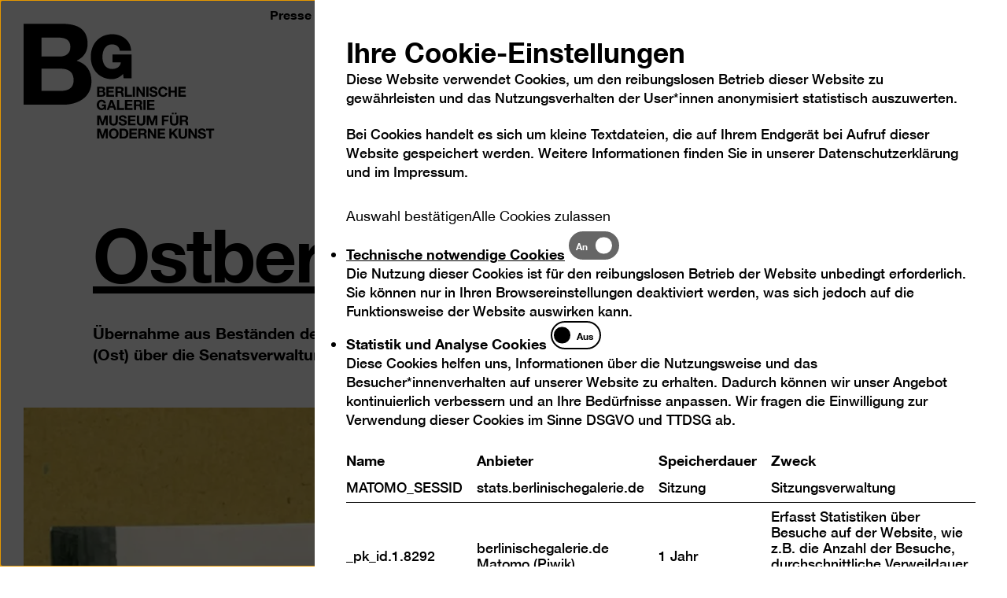

--- FILE ---
content_type: text/html; charset=utf-8
request_url: https://berlinischegalerie.de/sammlung/sammlungsbereiche/architektur-archive/ostberliner-fotoarchiv/
body_size: 9726
content:
<!DOCTYPE html>
<html lang="de">
	<head>
		<meta charset="utf-8">
		<!--
	TYPO3-Realisation: 3pc GmbH Neue Kommunikation, Berlin
	This website is powered by TYPO3 - inspiring people to share!
	TYPO3 is a free open source Content Management Framework initially created by Kasper Skaarhoj and licensed under GNU/GPL.
	TYPO3 is copyright 1998-2026 of Kasper Skaarhoj. Extensions are copyright of their respective owners.
	Information and contribution at https://typo3.org/
-->
		<link rel="icon" href="/_assets/79f6e42b44d28be5308ee479eaf9f7e9/Frontend/Build/assets/Icons/favicons/favicon.ico" type="image/vnd.microsoft.icon">
		<title>Ostberliner Fotoarchiv - Berlinische Galerie</title>
		<meta name="robots" content="index, follow">
		<meta name="viewport" content="width=device-width, initial-scale=1">
		<meta name="description" content="Ostberliner Fotoarchiv - Museum für moderne und zeitgenössische Kunst in Berlin, Fotografie, Architektur, Künstler-Archive, Dada Berlin, Neue Sachlichkeit und Osteuropäische Avantgarde.">
		<meta property="og:image" content="https://berlinischegalerie.de/assets/_processed_/f/a/csm_Architektur-Ausstellung-Berlin-Fritz-Tiedemann-Pariser-Platz-S%C3%BCdseite_9c29d8c0d0.jpg">
		<meta property="og:image" content="https://berlinischegalerie.de/_assets/79f6e42b44d28be5308ee479eaf9f7e9/Frontend/Build/assets/Images/bg-socialmedia-1681369458.jpg">
		<meta property="og:locale" content="de_DE">
		<meta property="og:site_name" content="berlinischegalerie">
		<meta property="og:description" content="Ostberliner Fotoarchiv - Museum für moderne und zeitgenössische Kunst in Berlin, Fotografie, Architektur, Künstler-Archive, Dada Berlin, Neue Sachlichkeit und Osteuropäische Avantgarde.">
		<meta property="og:title" content="Ostberliner Fotoarchiv">
		<meta property="og:type" content="website">
		<meta property="og:url" content="https://berlinischegalerie.de/sammlung/sammlungsbereiche/architektur-archive/ostberliner-fotoarchiv/">
		<meta name="twitter:image" content="https://berlinischegalerie.de/assets/_processed_/f/a/csm_Architektur-Ausstellung-Berlin-Fritz-Tiedemann-Pariser-Platz-S%C3%BCdseite_58eb6fe78c.jpg">
		<meta name="twitter:card" content="summary_large_image">
		<meta name="twitter:site" content="@bg_museum">
		<meta name="twitter:description" content="Ostberliner Fotoarchiv - Museum für moderne und zeitgenössische Kunst in Berlin, Fotografie, Architektur, Künstler-Archive, Dada Berlin, Neue Sachlichkeit und Osteuropäische Avantgarde.">
		<meta name="twitter:title" content="Ostberliner Fotoarchiv">
		<meta name="google-site-verification" content="xuAVgKNI9ttPEKBne0UXoTOk8faS2vlDiycM5PJHy-s">
		<link rel="stylesheet" href="/_assets/f038457a108ded7ca0b077b63bfae195/Css/Main.min.1768554050.css" media="all">
		<link rel="stylesheet" href="/_assets/79f6e42b44d28be5308ee479eaf9f7e9/Frontend/Build/bundle.1768554049.css" media="all">
		<link rel="icon" href="https://berlinischegalerie.de/typo3temp/assets/_processed_/4/c/csm_favicon_7cc0df7905.png" sizes="32x32">
		<link rel="icon" href="https://berlinischegalerie.de/typo3temp/assets/_processed_/4/c/csm_favicon_9de3220ebe.png" sizes="57x57">
		<link rel="icon" href="https://berlinischegalerie.de/typo3temp/assets/_processed_/4/c/csm_favicon_ba3755e6fd.png" sizes="76x76">
		<link rel="icon" href="https://berlinischegalerie.de/typo3temp/assets/_processed_/4/c/csm_favicon_3404f7135d.png" sizes="96x96">
		<link rel="icon" href="https://berlinischegalerie.de/typo3temp/assets/_processed_/4/c/csm_favicon_13e723de4d.png" sizes="128x128">
		<link rel="icon" href="https://berlinischegalerie.de/_assets/79f6e42b44d28be5308ee479eaf9f7e9/Frontend/Build/assets/Icons/favicons/favicon.png" sizes="228x228">
		<link rel="shortcut icon" href="https://berlinischegalerie.de/typo3temp/assets/_processed_/4/c/csm_favicon_e30e2f9a5a.png" sizes="196x196">
		<link rel="apple-touch-icon" href="https://berlinischegalerie.de/typo3temp/assets/_processed_/4/c/csm_favicon_dce3bb3bc7.png" sizes="120x120">
		<link rel="apple-touch-icon" href="https://berlinischegalerie.de/typo3temp/assets/_processed_/4/c/csm_favicon_04c2b47644.png" sizes="152x152">
		<link rel="apple-touch-icon" href="https://berlinischegalerie.de/typo3temp/assets/_processed_/4/c/csm_favicon_4385beba9c.png" sizes="180x180">
		<meta name="msapplication-TileColor" content="#FFFFFF">
		<meta name="msapplication-TileImage" content="https://berlinischegalerie.de/typo3temp/assets/_processed_/4/c/csm_favicon_e15fdee083.png">
		<meta name="format-detection" content="telephone=no">
		<link rel="canonical" href="https://berlinischegalerie.de/sammlung/sammlungsbereiche/architektur-archive/ostberliner-fotoarchiv/">
		<link rel="alternate" hreflang="de" href="https://berlinischegalerie.de/sammlung/sammlungsbereiche/architektur-archive/ostberliner-fotoarchiv/">
		<link rel="alternate" hreflang="en" href="https://berlinischegalerie.de/en/collection/specialised-fields/architektur-archive/east-berlin-photographic-archive/">
		<link rel="alternate" hreflang="x-default" href="https://berlinischegalerie.de/sammlung/sammlungsbereiche/architektur-archive/ostberliner-fotoarchiv/"> </head>
	<body data-production data-trackingId="1">
		<nav class="skip-nav" aria-label="Zum Seiteninhalt springen"> <a href="#main" class="sr-only skip-nav__button"> Zum Seiteninhalt springen </a> </nav>
		<nav class="today-plus" id="todayPlus" aria-labelledby="todayPlusBtn" style="height: 0; overflow: hidden;">
			<div>
				<ul class="wrapper wrapper--offset">
					<li>
						<button class="today-plus__close-button" type="button"> <span class="sr-only">Navigation auf- und zuklappen</span> <i class="icon-close-x" aria-hidden="true"></i> </button>
						 </li>
					<li>
						<h2 class="is-h2">
							<button class="today-plus__accordion-button" aria-controls="todayPlusInner0" id="todayPlusInnerBtn0" type="button"> <span class="shy"> Heute geschlossen </span> <i class="icon-plus" aria-hidden="true"></i> </button>
							 </h2>
						<div class="shower-wrapper" id="todayPlusInner0" aria-labelledby="todayPlusInnerBtn0">
							<div class="shower-content">
								<div class="three-columns">
									<div>
										<p class="is-p-big">Berlinische Galerie<br> Alte Jakobstraße 124 – 128<br> 10969 Berlin</p>
										<p class="is-p-big"><a href="#" data-mailto-token="ocknvq,diBdgtnkpkuejgicngtkg0fg" data-mailto-vector="2">bg@berlinischegalerie.de</a><br> Tel +49 (0)30-789 02-600</p>
										 </div>
									<div>
										<p><strong>Öffnungszeiten</strong></p>
										<p>Mi – Mo 10 – 18 Uhr</p>
										<p>Dienstags geschlossen<br><br><strong>Eintritt</strong></p>
										<p>Tageskarte 12 €<br>Ermäßigt 7 €<br>Happy Wednesday: Ermäßigter Eintritt (7 €) für alle an jedem 1. Mittwoch des Monats</p>
										<p>Freier Eintritt bis 18 Jahre<br>Freier Eintritt für Geflüchtete</p>
										 </div>
									<div>
										<p class="is-p-big">Immer freier Eintritt für Freund*innen</p>
										<p class="is-p-big"><a href="/freundinnen/" class="o-link o-link--underlined">Jetzt Mitglied werden</a></p>
										<p class="is-p-big"><br> <strong>Ticketkooperation</strong></p>
										<p class="is-p-big">Ermäßigung bei Vorlage eines Tickets des Jüdischen Museums Berlin. Dieses Angebot gilt auch umgekehrt für die Sonderausstellungen des Jüdischen Museums Berlin. Die Dauerausstellung des Jüdischen Museums kann kostenlos besucht werden.</p>
										 </div>
									 </div>
								 </div>
							 </div>
						 </li>
					<li>
						<h2 class="is-h2">
							<button class="today-plus__accordion-button" aria-controls="todayPlusInner1" id="todayPlusInnerBtn1" type="button"> <span class="shy">Ausstellungen</span> <i class="icon-plus" aria-hidden="true"></i> </button>
							 </h2>
						<div class="shower-wrapper" id="todayPlusInner1" aria-labelledby="todayPlusInnerBtn1">
							<div class="shower-content">
								<div class="one-column">
									<ul class="o-linklist__list">
										<li class="o-linklist__item"> <a href="/ausstellungen/aktuell/raoul-hausmann-vision-provokation-dada/" class="o-linklist__link"> <span class="is-p-big">Raoul Hausmann</span> </a> </li>
										<li class="o-linklist__item"> <a href="/ausstellungen/aktuell/politics-of-care-fuersorge-als-widerstand/" class="o-linklist__link"> <span class="is-p-big">Politics of Care.Fürsorge als Widerstand</span> </a> </li>
										<li class="o-linklist__item"> <a href="/ausstellungen/aktuell/brigitte-meier-denninghoff-skulpturen-und-zeichnungen-1946-1970/" class="o-linklist__link"> <span class="is-p-big">BrigitteMeier-Denninghoff</span> </a> </li>
										<li class="o-linklist__item"> <a href="/ausstellungen/aktuell/monira-al-qadiri/" class="o-linklist__link"> <span class="is-p-big">Monira Al Qadiri</span> </a> </li>
										<li class="o-linklist__item"> <a href="/ausstellung/kunst-in-berlin-1880-1980/" class="o-linklist__link"> <span class="is-p-big">Kunst in Berlin</span> </a> </li>
										<li class="o-linklist__item"> <a href="/ausstellung/207-m2/" class="o-linklist__link"> <span class="is-p-big">207 m</span> </a> </li>
										 </ul>
									 </div>
								 </div>
							 </div>
						 </li>
					<li>
						<h2 class="is-h2">
							<button class="today-plus__accordion-button" aria-controls="todayPlusInner2" id="todayPlusInnerBtn2" type="button"> <span class="shy">Programm</span> <i class="icon-plus" aria-hidden="true"></i> </button>
							 </h2>
						<div class="shower-wrapper" id="todayPlusInner2" aria-labelledby="todayPlusInnerBtn2">
							<div class="shower-content">
								<div class="one-column"> </div>
								 </div>
							 </div>
						 </li>
					<li>
						<h2 class="is-h2">
							<button class="today-plus__accordion-button" aria-controls="todayPlusInner3" id="todayPlusInnerBtn3" type="button"> <span class="shy">Barrierefreies Museum</span> <i class="icon-plus" aria-hidden="true"></i> </button>
							 </h2>
						<div class="shower-wrapper" id="todayPlusInner3" aria-labelledby="todayPlusInnerBtn3">
							<div class="shower-content">
								<div class="one-column"> </div>
								<div class="three-columns">
									<div> <strong class="has-icon is-p-big"> <i class="icon icon-access" aria-hidden="true"></i> Barrierefrei durch das Museum </strong>
										<p>Das Museumsgebäude, sämtliche Ausstellungs- und Veranstaltungsräume sowie das Café Dix sind mit einem Rollstuhl barrierefrei zu erreichen.</p>
										<p>&nbsp;</p>
										<p><strong><a href="/barrierefreiheit/" class="o-link o-link--underlined">Mehr erfahren zum barrierefreien Zugang</a></strong></p>
										 </div>
									<div> <strong class="has-icon is-p-big"> <i class="icon icon-visually-handicaped" aria-hidden="true"></i> Tastmodelle, Audioguide und Bodenleitsystem </strong>
										<p>In der Dauerausstellung können sich blinde und sehbehinderte Menschen mittels eines taktilen Leitsystems im Ausstellungsraum bewegen und mit dem Audioguide mehr zu Highlights der Berlinischen Galerie hören. Zu ausgewählten Exponaten gibt es Tastmodelle, die von allen Besucher*innen erkundet werden können.</p>
										<p>&nbsp;</p>
										<p><strong><a href="/ausstellung/kunst-in-berlin-1880-1980/" class="o-link o-link--underlined">Mehr erfahren zur barrierefreien Dauerausstellung</a></strong></p>
										 </div>
									<div> <strong class="has-icon is-p-big"> <i class="icon icon-sign" aria-hidden="true"></i> DGS-Angebote </strong>
										<p>Wir bieten regelmäßig Wochenendführungen und Kurator*innenführungen mit Dolmetschung in Deutsche Gebärdensprache (DGS) an. Bei allen Eröffnungen werden die Reden in DGS gedolmetscht.</p>
										<p>&nbsp;</p>
										<p><strong><a href="/dgs/" class="o-link o-link--underlined">Mehr erfahren zu DGS in der Berlinischen Galerie</a></strong></p>
										 </div>
									 </div>
								 </div>
							 </div>
						 </li>
					 </ul>
				 </div>
			 </nav>
		<div class="page">
			<div class="wrapper">
				<div class="logo-fixed">
					<div class="logo-fixed__inner"> <a href="/" class="logo-fixed__link"> <svg viewBox="0 0 179 134" xmlns="http://www.w3.org/2000/svg" role="img">
								<title> Logo der Berlinischen Galerie </title>
								 <g>
									<path d="M157.82 64.07c-1.27 6-6.42 9.53-14.1 9.53-11.5 0-15.6-10-15.6-19.35 0-9.94 4.1-20.57 15.55-20.57 5.23 0 11.24 2.39 12.42 9.09l.2 1.15h18.53l-.16-1.53c-1.72-17.32-17-25.2-30.47-25.2-20.62 0-35.03 15.1-35.03 36.73 0 21.3 14.29 36.18 34.75 36.18 5.02 0 11.94-2.43 17.72-8.36l.98 6.86h12.94V50.1h-31.03v12.86h13.3v1.1zM0 .25h61.98c25.08 0 42.05 8.1 42.05 32.56 0 12.88-6.45 21.89-17.89 27.4 16.05 4.6 24.17 16.93 24.17 33.3 0 26.67-22.7 38.08-46.49 38.08H0V.25zm28.96 53.16H58.3c10.14 0 17.7-4.6 17.7-15.63 0-12.51-9.59-15.09-19.92-15.09h-27.1v30.72zm0 55.74h30.99c11.44 0 21.4-3.68 21.4-17.3 0-13.42-8.49-18.76-20.85-18.76H28.96v36.06z" />
										 </g> </svg> <span class="sr-only">Logo der Berlinischen Galerie</span> </a> </div>
						 </div>
					 </div>
				<header class="header">
					<div class="wrapper wrapper--offset">
						<div class="header__inner">
							<div class="header__claim"> <svg xmlns="http://www.w3.org/2000/svg" xml:space="preserve" style="fill-rule:evenodd;clip-rule:evenodd;stroke-linejoin:round;stroke-miterlimit:2" viewBox="0 0 182 81" role="img">
									<title>Logo der Berlinischen Galerie</title>
									<path d="M288.906 175.638h3.355v-12.402h4.572v-2.812h-12.5v2.812h4.573v12.402Zm-17.5-5.05c-.042 3.75 3.12 5.412 6.496 5.412 4.145 0 6.346-2.088 6.346-4.88 0-3.451-3.419-4.154-4.53-4.431-3.825-.98-4.551-1.13-4.551-2.301 0-1.279 1.24-1.726 2.307-1.726 1.603 0 2.906.469 3.013 2.3h3.248c0-3.515-2.927-4.9-6.11-4.9-2.757 0-5.706 1.492-5.706 4.603 0 2.855 2.286 3.729 4.551 4.325 2.244.596 4.53.873 4.53 2.514 0 1.555-1.795 1.896-2.97 1.896-1.795 0-3.376-.788-3.376-2.813h-3.248v.001Zm-14.243 5.05h3.141v-10.185h.043l6.347 10.185h3.354v-15.214h-3.14v10.207h-.044l-6.367-10.207h-3.333v15.214h-.001Zm-2.215-15.214h-3.354v9.46c0 2.26-.77 3.303-3.163 3.303-2.713 0-3.14-1.64-3.14-3.302v-9.46h-3.356v9.46c0 4.133 2.394 6.115 6.496 6.115 4.081 0 6.517-2.003 6.517-6.115v-9.461Zm-27.465 15.214h3.355v-4.901l1.923-1.94 4.594 6.84h4.209l-6.538-9.204 5.961-6.01H236.8l-5.961 6.308v-6.307h-3.355v15.214h-.001Zm-17.826 0h11.58v-2.813h-8.226v-3.73h7.394v-2.599h-7.394v-3.26h8.056v-2.812h-11.41v15.214Zm-15.173 0h3.142v-10.185h.042l6.346 10.185h3.355v-15.214h-3.141v10.207h-.043l-6.367-10.207h-3.333v15.214h-.001Zm-11.354-12.614h3.675c1.496 0 2.308.639 2.308 2.11 0 1.533-.812 2.173-2.308 2.173h-3.675v-4.283Zm-3.354 12.614h3.355v-5.945h3.354c1.688 0 2.308.703 2.542 2.3.171 1.216.13 2.686.535 3.645h3.355c-.598-.853-.578-2.642-.641-3.601-.107-1.535-.578-3.133-2.222-3.559v-.043c1.687-.681 2.414-2.024 2.414-3.814 0-2.3-1.731-4.197-4.466-4.197h-8.226v15.214Zm-13.72 0h11.581v-2.813h-8.226v-3.73h7.393v-2.599h-7.393v-3.26h8.056v-2.812h-11.41v15.214h-.001Zm-11.778-12.401h2.394c3.333 0 4.402 1.96 4.402 5.028 0 3.367-1.86 4.56-3.804 4.56h-2.991v-9.588h-.001Zm-3.354 12.4h6.58c4.659 0 6.924-3.28 6.924-7.692 0-5.05-2.97-7.52-6.923-7.52h-6.58v15.213l-.001-.001Zm-13.224-7.542c0-2.664 1.133-5.22 4.145-5.22 3.013 0 4.146 2.556 4.146 5.22 0 2.536-1.133 5.092-4.146 5.092s-4.145-2.556-4.145-5.092Zm-3.355 0c0 4.39 2.778 7.905 7.5 7.905 4.722 0 7.5-3.516 7.5-7.905 0-4.518-2.778-8.033-7.5-8.033-4.722 0-7.5 3.516-7.5 8.033Zm-18.01 7.543h3.141v-10.675h.043l3.739 10.675h2.585l3.74-10.782h.042v10.782h3.141v-15.213h-4.722l-3.376 10.462h-.043l-3.568-10.462h-4.722v15.213Zm130.837-32.856h3.675c1.496 0 2.308.639 2.308 2.109 0 1.534-.812 2.173-2.308 2.173h-3.675v-4.282Zm-3.354 12.614h3.355v-5.945h3.354c1.689 0 2.308.703 2.543 2.3.171 1.216.128 2.686.535 3.645h3.354c-.598-.853-.577-2.642-.64-3.601-.108-1.535-.578-3.133-2.223-3.56v-.042c1.688-.682 2.415-2.024 2.415-3.814 0-2.3-1.732-4.197-4.466-4.197h-8.226v15.214h-.001Zm-2.216-15.214h-3.355v9.46c0 2.26-.769 3.303-3.162 3.303-2.713 0-3.14-1.64-3.14-3.302v-9.46h-3.355v9.46c0 4.133 2.393 6.115 6.495 6.115 4.081 0 6.517-2.003 6.517-6.115v-9.461Zm-10.15-1.705h2.885v-2.492h-2.884v2.492h-.001Zm4.403 0h2.884v-2.492h-2.884v2.492Zm-19.786 16.919h3.355v-6.286h6.388v-2.6h-6.388v-3.515h7.372v-2.813h-10.727v15.214Zm-23.36 0h3.14V144.72h.044l3.739 10.675h2.585l3.74-10.782H206v10.782h3.14v-15.213h-4.722l-3.375 10.461H201l-3.569-10.461h-4.722v15.214Zm-2.216-15.214h-3.355v9.46c0 2.26-.769 3.303-3.162 3.303-2.714 0-3.141-1.64-3.141-3.302v-9.46h-3.355v9.46c0 4.133 2.393 6.115 6.496 6.115 4.081 0 6.517-2.003 6.517-6.115v-9.461Zm-26.504 15.214h11.582v-2.813h-8.227v-3.73h7.393v-2.599h-7.393v-3.26h8.056v-2.812h-11.41v15.214h-.001Zm-14.68-5.05c-.043 3.75 3.12 5.412 6.495 5.412 4.146 0 6.346-2.088 6.346-4.88 0-3.451-3.418-4.155-4.53-4.431-3.824-.98-4.55-1.13-4.55-2.301 0-1.279 1.239-1.726 2.307-1.726 1.603 0 2.906.469 3.013 2.3h3.248c0-3.515-2.928-4.9-6.111-4.9-2.757 0-5.705 1.491-5.705 4.603 0 2.854 2.286 3.729 4.55 4.325 2.244.596 4.53.873 4.53 2.514 0 1.555-1.794 1.896-2.97 1.896-1.794 0-3.375-.788-3.375-2.813h-3.248v.001Zm-1.303-10.164h-3.355v9.46c0 2.26-.77 3.303-3.162 3.303-2.714 0-3.141-1.64-3.141-3.302v-9.46h-3.355v9.46c0 4.133 2.393 6.115 6.496 6.115 4.08 0 6.517-2.003 6.517-6.115v-9.461Zm-31.67 15.214h3.14V144.72h.043l3.739 10.675h2.585l3.74-10.782h.042v10.782h3.141v-15.213h-4.722l-3.376 10.461h-.043l-3.568-10.461h-4.722v15.213l.001.001Zm76.879-23.865h11.58v-2.813h-8.225v-3.729h7.393v-2.6h-7.393v-3.26h8.055v-2.812h-11.41v15.214Zm-5.605 0h3.355v-15.213h-3.355v15.213Zm-11.342-12.614h3.676c1.495 0 2.307.64 2.307 2.11 0 1.534-.812 2.173-2.307 2.173h-3.676v-4.283Zm-3.354 12.614h3.355v-5.945h3.354c1.689 0 2.308.703 2.544 2.301.17 1.215.127 2.685.534 3.644h3.354c-.598-.852-.577-2.642-.64-3.6-.108-1.535-.578-3.133-2.223-3.56v-.042c1.688-.682 2.414-2.024 2.414-3.814 0-2.301-1.73-4.198-4.465-4.198h-8.226v15.214h-.001Zm-13.72 0h11.582v-2.813h-8.226v-3.729h7.393v-2.6h-7.393v-3.26h8.055v-2.812h-11.41v15.214h-.001Zm-12.157 0h10.79v-2.813h-7.435v-12.4h-3.354v15.213h-.001Zm-8.588-11.463h.043l1.923 5.582h-3.953l1.987-5.582Zm-7.456 11.463h3.397l1.197-3.388h5.705l1.153 3.388h3.483l-5.705-15.213h-3.44l-5.79 15.213Zm-3.29 0h2.136v-8.224h-6.41v2.493h3.376c-.192 2.11-1.453 3.281-3.632 3.281-3.013 0-4.145-2.557-4.145-5.092 0-2.664 1.132-5.22 4.145-5.22 1.581 0 2.842.873 3.226 2.556h3.205c-.363-3.452-3.311-5.37-6.431-5.37-4.722 0-7.5 3.516-7.5 8.034 0 4.39 2.778 7.905 7.5 7.905 1.474 0 3.013-.575 4.188-2.088l.342 1.725Zm113.728-20.241h11.581v-2.814h-8.226v-3.729h7.393v-2.6h-7.393v-3.26h8.055v-2.812h-11.41v15.215Zm-15.173 0h3.355v-6.564h6.175v6.563h3.355V96.076h-3.355v5.838h-6.175v-5.838h-3.355v15.214Zm-1.651-10.1c-.406-3.516-3.227-5.477-6.58-5.477-4.723 0-7.501 3.516-7.501 8.033 0 4.39 2.778 7.905 7.5 7.905 3.739 0 6.367-2.429 6.709-6.221h-3.248c-.257 2.002-1.41 3.409-3.461 3.409-3.013 0-4.146-2.557-4.146-5.093 0-2.663 1.133-5.22 4.146-5.22 1.666 0 3.119 1.15 3.333 2.663h3.248v.001Zm-27.905 5.05c-.043 3.75 3.12 5.411 6.496 5.411 4.144 0 6.346-2.088 6.346-4.88 0-3.45-3.42-4.154-4.53-4.43-3.825-.981-4.551-1.13-4.551-2.302 0-1.278 1.239-1.726 2.307-1.726 1.603 0 2.906.469 3.013 2.301h3.248c0-3.516-2.928-4.9-6.111-4.9-2.757 0-5.705 1.49-5.705 4.602 0 2.855 2.286 3.729 4.55 4.325 2.244.597 4.53.874 4.53 2.514 0 1.555-1.794 1.897-2.97 1.897-1.794 0-3.375-.789-3.375-2.813h-3.248v.001Zm-4.714 5.05h3.355V96.075h-3.355v15.215Zm-15.168 0h3.141v-10.186h.043l6.346 10.185h3.355V96.076h-3.141v10.206h-.043l-6.367-10.206h-3.333v15.213l-.001.001Zm-5.604 0h3.354V96.075h-3.354v15.215Zm-12.158 0h10.79v-2.814h-7.435v-12.4h-3.355v15.214Zm-11.354-12.615h3.676c1.496 0 2.307.64 2.307 2.11 0 1.534-.811 2.173-2.307 2.173h-3.676v-4.283Zm-3.355 12.614h3.355v-5.945h3.355c1.687 0 2.308.703 2.542 2.301.171 1.215.13 2.685.534 3.644h3.355c-.598-.852-.577-2.642-.64-3.6-.108-1.535-.578-3.133-2.222-3.56v-.042c1.687-.682 2.414-2.024 2.414-3.814 0-2.301-1.732-4.198-4.466-4.198h-8.226v15.214h-.001Zm-13.719 0h11.58v-2.813h-8.225v-3.729h7.393v-2.6h-7.393v-3.26h8.055v-2.812h-11.41v15.214Zm-10.94-12.614h3.141c1.197 0 2.308.298 2.308 1.748 0 1.278-.876 1.81-2.052 1.81h-3.397v-3.558Zm-3.355 12.614h7.393c2.756 0 5.385-1.321 5.385-4.411 0-1.896-.94-3.324-2.8-3.857 1.325-.639 2.073-1.683 2.073-3.174 0-2.834-1.966-3.772-4.872-3.772h-7.179v15.214Zm3.355-6.776h3.654c1.431 0 2.414.618 2.414 2.174 0 1.576-1.153 2.003-2.478 2.003h-3.59v-4.177Z" style="fill-rule:nonzero" transform="translate(-115.673 -95.713)"/></svg> </div>
								<ul class="header__meta">
									<li> <a href="/berlinische-galerie/presse/" class="header__meta-link"> <span>Presse</span> </a> </li>
									<li> <a href="/kontakt/" class="header__meta-link"> <span>Kontakt</span> </a> </li>
									<li> <a href="/leichte-sprache/" class="header__meta-link"> <span>Leichte Sprache</span> <i class="icon icon-language" aria-hidden="true"></i> </a> </li>
									<li> <a href="/dgs/" class="header__meta-link"> <span>DGS</span> <i class="icon icon-sign" aria-hidden="true"></i> </a> </li>
									<li>
										<button data-font-size-adjust class="header__meta-link" type="button"> <span>Schriftgröße</span> <i class="icon-fontsize" aria-hidden="true"></i> </button>
										 </li>
									<li>
										<button class="header__meta-link darkmode-switch-btn" aria-label="Kontraständerung" aria-pressed="false" type="button"> <span>Kontrast</span> <i class="icon icon-contrast" aria-hidden="true"></i> </button>
										 </li>
									<li>
										<ul class="lang-list">
											<li> <span class="is-active"> <abbr title="Deutsch">De</abbr> </span> </li>
											<li> <a href="/en/collection/specialised-fields/architektur-archive/east-berlin-photographic-archive/"> <span> <abbr title="Englisch">En</abbr> </span> </a> </li>
											 </ul>
										 </li>
									<li>
										<button class="toggle-today-plus" id="todayPlusBtn" aria-controls="todayPlus" type="button" onclick="javascript:_paq.push(['trackEvent', 'Heute-Button', 'geöffnet', window.location.href, ]);"> Heute </button>
										 </li>
									 </ul>
								<button class="toggle-nav" aria-haspopup="true" aria-expanded="false"> <span class="sr-only">Navigation auf- und zuklappen</span> <span class="line line-1"></span> <span class="line line-2"></span> </button>
								<div class="navigation">
									<nav class="main" aria-label="Hauptnavigation">
										<ul class="mainlist">
											<li class="">
												<button class="toggle-second-level" aria-expanded="false" type="button"> <span>Besuch</span> </button>
												 </li>
											<li class="">
												<button class="toggle-second-level" aria-expanded="false" type="button"> <span>Ausstellungen</span> </button>
												 </li>
											<li class="">
												<button class="toggle-second-level" aria-expanded="false" type="button"> <span>Programme</span> </button>
												 </li>
											<li class="is-active">
												<button class="toggle-second-level" aria-expanded="false" type="button"> <span>Sammlung</span> </button>
												 </li>
											<li class="">
												<button class="toggle-second-level" aria-expanded="false" type="button"> <span>Berlinische Galerie</span> </button>
												 </li>
											 </ul>
										<nav class="second-level" aria-hidden="true" aria-expanded="false">
											<button class="toggle-mobile-second-level" aria-haspopup="true" aria-expanded="false" type="button"><span>Besuch</span></button>
											<ul class="sublist">
												<li>
													<button class="sublist__close-button" type="button"> <span class="sr-only">Navigation auf- und zuklappen</span> <i class="icon-close-x" aria-hidden="true"></i> </button>
													 </li>
												<li class="sublist_item"> <a href="/besuch/service/" class="sublist_link"> <span>Service</span> </a> </li>
												<li class="sublist_item"> <a href="/tickets/" class="sublist_link"> <span>Tickets</span> </a> </li>
												<li class="sublist_item"> <a href="/barrierefreiheit/" class="sublist_link"> <span>Barrierefreies Museum</span> </a> </li>
												 </ul>
											 </nav>
										<nav class="second-level" aria-hidden="true" aria-expanded="false">
											<button class="toggle-mobile-second-level" aria-haspopup="true" aria-expanded="false" type="button"><span>Ausstellungen</span></button>
											<ul class="sublist">
												<li>
													<button class="sublist__close-button" type="button"> <span class="sr-only">Navigation auf- und zuklappen</span> <i class="icon-close-x" aria-hidden="true"></i> </button>
													 </li>
												<li class="sublist_item"> <a href="/ausstellungen/aktuell/" class="sublist_link"> <span>Aktuell</span> </a> </li>
												<li class="sublist_item"> <a href="/ausstellungen/vorschau/" class="sublist_link"> <span>Vorschau</span> </a> </li>
												<li class="sublist_item"> <a href="/ausstellungen/rueckblick/" class="sublist_link"> <span>Rückblick</span> </a> </li>
												 </ul>
											 </nav>
										<nav class="second-level" aria-hidden="true" aria-expanded="false">
											<button class="toggle-mobile-second-level" aria-haspopup="true" aria-expanded="false" type="button"><span>Programme</span></button>
											<ul class="sublist">
												<li>
													<button class="sublist__close-button" type="button"> <span class="sr-only">Navigation auf- und zuklappen</span> <i class="icon-close-x" aria-hidden="true"></i> </button>
													 </li>
												<li class="sublist_item"> <a href="/programme/kalender/" class="sublist_link"> <span>Kalender</span> </a> </li>
												<li class="sublist_item"> <a href="/programme/angebote-vor-ort/" class="sublist_link"> <span>Angebote vor Ort</span> </a> </li>
												<li class="sublist_item"> <a href="/programme/digitale-angebote/" class="sublist_link"> <span>Digitale Angebote</span> </a> </li>
												<li class="sublist_item"> <a href="/bildung/" class="sublist_link"> <span>Bildung</span> </a> </li>
												 </ul>
											 </nav>
										<nav class="second-level" aria-hidden="true" aria-expanded="false">
											<button class="toggle-mobile-second-level is-active" aria-haspopup="true" aria-expanded="false" type="button"><span>Sammlung</span></button>
											<ul class="sublist">
												<li>
													<button class="sublist__close-button" type="button"> <span class="sr-only">Navigation auf- und zuklappen</span> <i class="icon-close-x" aria-hidden="true"></i> </button>
													 </li>
												<li class="sublist_item is-active"> <a href="/sammlung/sammlungsbereiche/" class="sublist_link"> <span>Sammlungsbereiche</span> </a> </li>
												<li class="sublist_item"> <a href="/sammlung/sammlung-online/" class="sublist_link"> <span>Sammlung Online</span> </a> </li>
												<li class="sublist_item"> <a href="/forschung/" class="sublist_link"> <span>Forschung</span> </a> </li>
												 </ul>
											 </nav>
										<nav class="second-level" aria-hidden="true" aria-expanded="false">
											<button class="toggle-mobile-second-level" aria-haspopup="true" aria-expanded="false" type="button"><span>Berlinische Galerie</span></button>
											<ul class="sublist">
												<li>
													<button class="sublist__close-button" type="button"> <span class="sr-only">Navigation auf- und zuklappen</span> <i class="icon-close-x" aria-hidden="true"></i> </button>
													 </li>
												<li class="sublist_item"> <a href="/freundinnen/" class="sublist_link"> <span>Freund*innen</span> </a> </li>
												<li class="sublist_item"> <a href="/berlinische-galerie/das-museum/" class="sublist_link"> <span>Das Museum</span> </a> </li>
												<li class="sublist_item"> <a href="/berlinische-galerie/kunstpreise/" class="sublist_link"> <span>Kunstpreise</span> </a> </li>
												<li class="sublist_item"> <a href="/berlinische-galerie/mediathek/" class="sublist_link"> <span>Mediathek</span> </a> </li>
												 </ul>
											 </nav>
										 </nav>
									 </div>
								 </div>
							 </div>
						 </header>
					<!--TYPO3SEARCH_begin-->
					<div class="c-page-header">
						<header class="wrapper wrapper--offset c-page-header__content">
							<div class="c-page-header__text">
								<h1 class="is-h-big"> <span>Ost<span class="shy">­</span>berliner Foto<span class="shy">­</span>archiv</span> </h1>
								<p class="is-p-big">Übernahme aus Beständen der Magistratsverwaltung für Stadtentwicklung, Wohnen und Verkehr Berlin (Ost) über die Senatsverwaltung für Bau- und Wohnungswesen Berlin, 1991</p>
								 </div>
							<!--TYPO3SEARCH_end-->
							<!--TYPO3SEARCH_begin-->
							 </header>
						<div class="wrapper c-page-header__media">
							<figure class="image-description">
								<picture > <source srcset="/assets/_processed_/f/a/csm_Architektur-Ausstellung-Berlin-Fritz-Tiedemann-Pariser-Platz-S%C3%BCdseite_4c03192220.webp" media="(min-width: 1441px)" type="image/webp"> <source srcset="/assets/_processed_/f/a/csm_Architektur-Ausstellung-Berlin-Fritz-Tiedemann-Pariser-Platz-S%C3%BCdseite_a2e268eafe.jpg" media="(min-width: 1441px)" type="image/jpg"> <source srcset="/assets/_processed_/f/a/csm_Architektur-Ausstellung-Berlin-Fritz-Tiedemann-Pariser-Platz-S%C3%BCdseite_d95575ee55.webp" media="(min-width: 901px)" type="image/webp"> <source srcset="/assets/_processed_/f/a/csm_Architektur-Ausstellung-Berlin-Fritz-Tiedemann-Pariser-Platz-S%C3%BCdseite_695c06e526.jpg" media="(min-width: 901px)" type="image/jpg"> <source srcset="/assets/_processed_/f/a/csm_Architektur-Ausstellung-Berlin-Fritz-Tiedemann-Pariser-Platz-S%C3%BCdseite_3a491711ce.webp" media="(min-width: 601px)" type="image/webp"> <source srcset="/assets/_processed_/f/a/csm_Architektur-Ausstellung-Berlin-Fritz-Tiedemann-Pariser-Platz-S%C3%BCdseite_f1361f40d0.jpg" media="(min-width: 601px)" type="image/jpg"> <source srcset="/assets/_processed_/f/a/csm_Architektur-Ausstellung-Berlin-Fritz-Tiedemann-Pariser-Platz-S%C3%BCdseite_ed1652ad4f.webp" type="image/webp" > <img src="/assets/_processed_/f/a/csm_Architektur-Ausstellung-Berlin-Fritz-Tiedemann-Pariser-Platz-S%C3%BCdseite_af2fef559e.jpg" title="Fritz Tiedemann, Kontaktkopie: Pariser Platz Südseite, 1951" alt="Fotografie von Fritz Tiedemann, Silbergelatinepapier auf Papier, 18,5 x 24,6 cm" class="" > </picture>
								<figcaption> <span class="copyright"> © Fotolabor viertel acht/Arwed Messmer </span>
									<button class="image-description__open-close" type="button"> <span class="is-open"> <i class="icon-eye" aria-hidden="true"></i> <span class="sr-only"> Bildbeschreibung öffnen </span> </span> <span class="is-close"> <i class="icon-plus" aria-hidden="true"></i> <span class="sr-only"> Bildbeschreibung schließen </span> </span> </button>
									<div class="image-description__content">
										<p> Am unteren Rand eines beigen Archivumschlags sind zwei Schwarz-Weiß-Fotografien nebeneinander geklebt. Das linke ist etwas heller. Sie ergeben ein menschenleeres Panorama des durch den Zweiten Weltkrieg zerstörten Pariser Platzes in Berlin. Links im Anschnitt: zwei stark beschädigte Gebäudeteile, rechts das Brandenburger Tor ohne Quadriga. </p>
										 </div>
									 </figcaption>
								 </figure>
							 </div>
						 </div>
					 <main id="main">
						<div class="wrapper wrapper--offset">
							<div class="content ">
								<div class="content__inner">
									<p class="bodytext">Das Fotoarchiv der ehemaligen Ostberliner Magistratsverwaltung für Stadtentwicklung, Wohnen und Verkehr umfasst etwa 50.000 Schwarzweiß-Kontaktfotografien von Originalnegativen. Nach Bezirken, Bauaufgaben und Themen gegliedert, wurde hier die Baugeschichte dieser Zeit festgehalten. Der Bestand gilt heute als umfassendstes Dokument der Architektur- und Stadtentwicklung Ostberlins, da die Originalentwürfe (Modelle, Zeichnungen) in den meisten Fällen verloren gegangen sind oder vernichtet wurden. Hauptfotografen dieses Archivs: Fritz Tiedemann (1915-2001), Gisela Dutschmann (geb. 1933).</p>
									<p class="bodytext">In den Jahren 2003-2005 konnte das Ostberliner Fotoarchiv mit Hilfe der Getty Foundation Los Angeles erschlossen und inventarisiert werden. Die Publikation "Ost-Berlin und seine Bauten. Fotografien 1945-1990" dokumentiert eine Auswahl der Rechercheergebnisse. Auf der Grundlage dieses Archivs entstanden zudem 2008 Ausstellung und Publikation: "So weit kein Auge reicht. Berliner Panoramafotografien aus den Jahren 1949-1952. Aufgenommen von Fritz Tiedemann. Rekonstruiert und interpretiert von Arwed Messmer."</p>
									 </div>
								 </div>
							 </div>
						<div class="wrapper o-contact">
							<div class="o-contact__inner">
								<div class="o-contact__headline">
									<h3>Kontakt</h3>
									 </div>
								<ul class="grid grid--50 grid--33-md grid--25-lg o-contact__items">
									<li class="o-contact__item">
										<div class="o-contact__text">
											<h4> Ursula Müller</h4>
											<p> Leiterin Architektursammlung <br /> Tel +49 030-789 02-824 <br /> <a class="link-underlined" href="#" data-mailto-token="ocknvq,owgnngtBdgtnkpkuejgicngtkg0fg" data-mailto-vector="2">mueller<span>&#064;</span>berlinischegalerie.de</a> </p>
											 </div>
										 </li>
									 </ul>
								 </div>
							 </div>
						 </main>
					<!--TYPO3SEARCH_end-->
					<footer class="wrapper footer">
						<button class="back-to-top button button--bordered"> <i class="icon-arrow-up"></i> <span class="sr-only">Nach oben scrollen</span> </button>
						<div class="footer__inner">
							<div class="footer__items-wrapper">
								<div class="footer__items">
									<div class="footer__item">
										<div class="footer__container">
											<nav class="o-menu-social">
												<ul class="o-menu-social__list">
													<li class="o-menu-social__item"> <a href="https://www.instagram.com/berlinischegalerie/" target="_blank" rel="noreferrer noopener" class="o-menu-social__link"> <span class="sr-only">Instagram</span> <i class="icon icon-instagram" aria-hidden="true"></i> </a> </li>
													<li class="o-menu-social__item"> <a href="https://www.facebook.com/berlinischegalerie/" target="_blank" rel="noreferrer noopener" class="o-menu-social__link"> <span class="sr-only">Facebook</span> <i class="icon icon-facebook" aria-hidden="true"></i> </a> </li>
													<li class="o-menu-social__item"> <a href="https://www.youtube.com/user/BerlinischeGalerie" target="_blank" rel="noreferrer noopener" class="o-menu-social__link"> <span class="sr-only">YouTube</span> <i class="icon icon-youtube" aria-hidden="true"></i> </a> </li>
													<li class="o-menu-social__item"> <a href="https://open.spotify.com/show/3yLdhmdNxeJCnVMtWOVm7Y?si=bSxioEkfQK-FXpM_eAcnoA" target="_blank" rel="noreferrer noopener" class="o-menu-social__link"> <span class="sr-only">Spotify</span> <i class="icon icon-spotify" aria-hidden="true"></i> </a> </li>
													 </ul>
												 </nav>
											<nav class="o-menu-footer">
												<ul class="o-menu-footer__list">
													<li class="o-menu-footer__item"> <a href="/berlinische-galerie/presse/" class="o-menu-footer__link"> <span>Presse</span> </a> </li>
													<li class="o-menu-footer__item"> <a href="/newsletter/" class="o-menu-footer__link"> <span>Newsletter</span> </a> </li>
													<li class="o-menu-footer__item"> <a href="/kontakt/" class="o-menu-footer__link"> <span>Kontakt</span> </a> </li>
													<li class="o-menu-footer__item"> <a href="/impressum/" data-imprint-link="{&quot;url&quot;:&quot;\/impressum\/&quot;,&quot;target&quot;:&quot;_blank&quot;,&quot;label&quot;:&quot;Impressum&quot;}" class="o-menu-footer__link"> <span>Impressum</span> </a> </li>
													<li class="o-menu-footer__item"> <a href="/digitale-barrierefreiheit/" class="o-menu-footer__link"> <span>Digitale Barrierefreiheit</span> </a> </li>
													<li class="o-menu-footer__item"> <a href="/datenschutz/" data-privacy-policy-link="{&quot;url&quot;:&quot;\/datenschutz\/&quot;,&quot;target&quot;:&quot;_blank&quot;,&quot;label&quot;:&quot;Datenschutz&quot;}" class="o-menu-footer__link"> <span>Datenschutz</span> </a> </li>
													<li class="o-menu-footer__item"> <a href="/jobs/" class="o-menu-footer__link"> <span>Jobs</span> </a> </li>
													<li class="o-menu-footer__item">
														<button class="o-menu-footer__link" data-cookiebanner-opener type="button"> <span>Cookie-Einstellungen</span> </button>
														 </li>
													 </ul>
												 </nav>
											 </div>
										 </div>
									<div class="footer__item">
										<div class="footer__container">
											<p><strong>Öffnungszeiten</strong></p>
											<p>Mi – Mo 10 – 18 Uhr</p>
											<p>Dienstags geschlossen</p>
											<p><strong>Eintritt</strong></p>
											<p>Tageskarte 12 €<br>Ermäßigt 7 €<br>Happy Wednesday: Ermäßigter Eintritt (7 €) für alle an jedem 1. Mittwoch des Monats</p>
											<p>Freier Eintritt bis 18 Jahre<br>Freier Eintritt für Geflüchtete</p>
											<p><a href="/tickets/" class="o-link o-link--button">Tickets kaufen</a></p>
											<p>Ticketkooperation Jüdisches Museum Berlin: Ermäßigter Eintritt gegen Vorlage eines Tickets des Jüdischen Museums. Dieses Angebot gilt auch umgekehrt.</p>
											<ul class="accessibility-list">
												<li class="accessibility-list__item"><span class="sr-only">mit eingeschränkter Mobilität</span><i class="icon icon-access" aria-hidden="true"></i></li>
												<li class="accessibility-list__item"><span class="sr-only">mit eingeschränkter Mobilität (P)</span><i class="icon icon-access-p" aria-hidden="true"></i></li>
												<li class="accessibility-list__item"><span class="sr-only">mit eingeschränkter Mobilität (WC)</span><i class="icon icon-access-wc" aria-hidden="true"></i></li>
											</ul>
											 </div>
										 </div>
									<div class="footer__item">
										<div class="footer__container">
											<p><strong>Berlinische Galerie</strong><br> Landesmuseum für Moderne Kunst, Fotografie und Architektur<br> Stiftung Öffentlichen Rechts</p>
											<p>Alte Jakobstraße 124 –&nbsp;128<br> 10969 Berlin</p>
											<p><a href="#" data-mailto-token="ocknvq,diBdgtnkpkuejgicngtkg0fg" data-mailto-vector="2" class="o-link o-link--underlined">bg@berlinischegalerie.de</a><br> Tel +49 (0)30-789 02-600<br> Fax +49 (0)30-789 02-700</p>
											 </div>
										 </div>
									 </div>
								 </div>
							 </div>
						 </footer>
					 </div>
				<script id="powermail_conditions_container" data-condition-uri="https://berlinischegalerie.de/sammlung/sammlungsbereiche/architektur-archive/ostberliner-fotoarchiv?type=3132"></script>
				<script src="/_assets/79f6e42b44d28be5308ee479eaf9f7e9/Frontend/Build/assets/JavaScript/jquery-1.11.3.min.1768554050.js"></script>
				<script src="/_assets/948410ace0dfa9ad00627133d9ca8a23/JavaScript/Powermail/Form.min.1768554050.js" defer="defer"></script>
				<script src="/_assets/6b4f2a2766cf7ae23f682cf290eb0950/JavaScript/PowermailCondition.min.1768554050.js" defer="defer"></script>
				<script src="/_assets/f038457a108ded7ca0b077b63bfae195/JavaScript/Validation.min.1768554050.js"></script>
				<script src="/_assets/f038457a108ded7ca0b077b63bfae195/JavaScript/Femanager.min.1768554050.js"></script>
				<script src="/_assets/79f6e42b44d28be5308ee479eaf9f7e9/Frontend/Build/bundle.1768554049.js"></script>
				<script async="async" src="/typo3temp/assets/js/7f6f4007061a3385249e7e32f51dfafe.1763634128.js"></script>
				 </body>
			 </html>

--- FILE ---
content_type: application/javascript
request_url: https://berlinischegalerie.de/_assets/79f6e42b44d28be5308ee479eaf9f7e9/Frontend/Build/assets/JavaScript/jquery-1.11.3.min.1768554050.js
body_size: 53913
content:
/*! jQuery v1.11.3 | (c) 2005, 2015 jQuery Foundation, Inc. | jquery.org/license */
!(function(a, b) {
  typeof module === 'object' && typeof module.exports === 'object'
    ? (module.exports = a.document
        ? b(a, !0)
        : function(a) {
            if (!a.document)
              throw new Error('jQuery requires a window with a document');
            return b(a);
          })
    : b(a);
})(typeof window !== 'undefined' ? window : this, function(a, b) {
  var c = [];
  var d = c.slice;
  var e = c.concat;
  var f = c.push;
  var g = c.indexOf;
  var h = {};
  var i = h.toString;
  var j = h.hasOwnProperty;
  var k = {};
  var l = '1.11.3';
  var m = function(a, b) {
    return new m.fn.init(a, b);
  };
  var n = /^[\s\uFEFF\xA0]+|[\s\uFEFF\xA0]+$/g;
  var o = /^-ms-/;
  var p = /-([\da-z])/gi;
  var q = function(a, b) {
    return b.toUpperCase();
  };
  (m.fn = m.prototype = {
    jquery: l,
    constructor: m,
    selector: '',
    length: 0,
    toArray: function() {
      return d.call(this);
    },
    get: function(a) {
      return a != null
        ? a < 0
          ? this[a + this.length]
          : this[a]
        : d.call(this);
    },
    pushStack: function(a) {
      var b = m.merge(this.constructor(), a);
      return (b.prevObject = this), (b.context = this.context), b;
    },
    each: function(a, b) {
      return m.each(this, a, b);
    },
    map: function(a) {
      return this.pushStack(
        m.map(this, function(b, c) {
          return a.call(b, c, b);
        })
      );
    },
    slice: function() {
      return this.pushStack(d.apply(this, arguments));
    },
    first: function() {
      return this.eq(0);
    },
    last: function() {
      return this.eq(-1);
    },
    eq: function(a) {
      var b = this.length;
      var c = +a + (a < 0 ? b : 0);
      return this.pushStack(c >= 0 && b > c ? [this[c]] : []);
    },
    end: function() {
      return this.prevObject || this.constructor(null);
    },
    push: f,
    sort: c.sort,
    splice: c.splice,
  }),
    (m.extend = m.fn.extend = function() {
      var a;
      var b;
      var c;
      var d;
      var e;
      var f;
      var g = arguments[0] || {};
      var h = 1;
      var i = arguments.length;
      var j = !1;
      for (
        typeof g === 'boolean' && ((j = g), (g = arguments[h] || {}), h++),
          typeof g === 'object' || m.isFunction(g) || (g = {}),
          h === i && ((g = this), h--);
        i > h;
        h++
      )
        if ((e = arguments[h]) != null)
          for (d in e)
            (a = g[d]),
              (c = e[d]),
              g !== c &&
                (j && c && (m.isPlainObject(c) || (b = m.isArray(c)))
                  ? (b
                      ? ((b = !1), (f = a && m.isArray(a) ? a : []))
                      : (f = a && m.isPlainObject(a) ? a : {}),
                    (g[d] = m.extend(j, f, c)))
                  : void 0 !== c && (g[d] = c));
      return g;
    }),
    m.extend({
      expando: 'jQuery' + (l + Math.random()).replace(/\D/g, ''),
      isReady: !0,
      error: function(a) {
        throw new Error(a);
      },
      noop: function() {},
      isFunction: function(a) {
        return m.type(a) === 'function';
      },
      isArray:
        Array.isArray ||
        function(a) {
          return m.type(a) === 'array';
        },
      isWindow: function(a) {
        return a != null && a == a.window;
      },
      isNumeric: function(a) {
        return !m.isArray(a) && a - parseFloat(a) + 1 >= 0;
      },
      isEmptyObject: function(a) {
        var b;
        for (b in a) return !1;
        return !0;
      },
      isPlainObject: function(a) {
        var b;
        if (!a || m.type(a) !== 'object' || a.nodeType || m.isWindow(a))
          return !1;
        try {
          if (
            a.constructor &&
            !j.call(a, 'constructor') &&
            !j.call(a.constructor.prototype, 'isPrototypeOf')
          )
            return !1;
        } catch (c) {
          return !1;
        }
        if (k.ownLast) for (b in a) return j.call(a, b);
        for (b in a);
        return void 0 === b || j.call(a, b);
      },
      type: function(a) {
        return a == null
          ? a + ''
          : typeof a === 'object' || typeof a === 'function'
          ? h[i.call(a)] || 'object'
          : typeof a;
      },
      globalEval: function(b) {
        b &&
          m.trim(b) &&
          (a.execScript ||
            function(b) {
              a.eval.call(a, b);
            })(b);
      },
      camelCase: function(a) {
        return a.replace(o, 'ms-').replace(p, q);
      },
      nodeName: function(a, b) {
        return a.nodeName && a.nodeName.toLowerCase() === b.toLowerCase();
      },
      each: function(a, b, c) {
        var d;
        var e = 0;
        var f = a.length;
        var g = r(a);
        if (c) {
          if (g) {
            for (; f > e; e++) if (((d = b.apply(a[e], c)), d === !1)) break;
          } else for (e in a) if (((d = b.apply(a[e], c)), d === !1)) break;
        } else if (g) {
          for (; f > e; e++) if (((d = b.call(a[e], e, a[e])), d === !1)) break;
        } else for (e in a) if (((d = b.call(a[e], e, a[e])), d === !1)) break;
        return a;
      },
      trim: function(a) {
        return a == null ? '' : (a + '').replace(n, '');
      },
      makeArray: function(a, b) {
        var c = b || [];
        return (
          a != null &&
            (r(Object(a))
              ? m.merge(c, typeof a === 'string' ? [a] : a)
              : f.call(c, a)),
          c
        );
      },
      inArray: function(a, b, c) {
        var d;
        if (b) {
          if (g) return g.call(b, a, c);
          for (
            d = b.length, c = c ? (c < 0 ? Math.max(0, d + c) : c) : 0;
            d > c;
            c++
          )
            if (c in b && b[c] === a) return c;
        }
        return -1;
      },
      merge: function(a, b) {
        var c = +b.length;
        var d = 0;
        var e = a.length;
        while (c > d) a[e++] = b[d++];
        if (c !== c) while (void 0 !== b[d]) a[e++] = b[d++];
        return (a.length = e), a;
      },
      grep: function(a, b, c) {
        for (var d, e = [], f = 0, g = a.length, h = !c; g > f; f++)
          (d = !b(a[f], f)), d !== h && e.push(a[f]);
        return e;
      },
      map: function(a, b, c) {
        var d;
        var f = 0;
        var g = a.length;
        var h = r(a);
        var i = [];
        if (h) for (; g > f; f++) (d = b(a[f], f, c)), d != null && i.push(d);
        else for (f in a) (d = b(a[f], f, c)), d != null && i.push(d);
        return e.apply([], i);
      },
      guid: 1,
      proxy: function(a, b) {
        var c, e, f;
        return (
          typeof b === 'string' && ((f = a[b]), (b = a), (a = f)),
          m.isFunction(a)
            ? ((c = d.call(arguments, 2)),
              (e = function() {
                return a.apply(b || this, c.concat(d.call(arguments)));
              }),
              (e.guid = a.guid = a.guid || m.guid++),
              e)
            : void 0
        );
      },
      now: function() {
        return +new Date();
      },
      support: k,
    }),
    m.each(
      'Boolean Number String Function Array Date RegExp Object Error'.split(
        ' '
      ),
      function(a, b) {
        h['[object ' + b + ']'] = b.toLowerCase();
      }
    );
  function r(a) {
    var b = 'length' in a && a.length;
    var c = m.type(a);
    return c === 'function' || m.isWindow(a)
      ? !1
      : a.nodeType === 1 && b
      ? !0
      : c === 'array' ||
        b === 0 ||
        (typeof b === 'number' && b > 0 && b - 1 in a);
  }
  var s = (function(a) {
    var b;
    var c;
    var d;
    var e;
    var f;
    var g;
    var h;
    var i;
    var j;
    var k;
    var l;
    var m;
    var n;
    var o;
    var p;
    var q;
    var r;
    var s;
    var t;
    var u = 'sizzle' + 1 * new Date();
    var v = a.document;
    var w = 0;
    var x = 0;
    var y = ha();
    var z = ha();
    var A = ha();
    var B = function(a, b) {
      return a === b && (l = !0), 0;
    };
    var C = 1 << 31;
    var D = {}.hasOwnProperty;
    var E = [];
    var F = E.pop;
    var G = E.push;
    var H = E.push;
    var I = E.slice;
    var J = function(a, b) {
      for (var c = 0, d = a.length; d > c; c++) if (a[c] === b) return c;
      return -1;
    };
    var K =
      'checked|selected|async|autofocus|autoplay|controls|defer|disabled|hidden|ismap|loop|multiple|open|readonly|required|scoped';
    var L = '[\\x20\\t\\r\\n\\f]';
    var M = '(?:\\\\.|[\\w-]|[^\\x00-\\xa0])+';
    var N = M.replace('w', 'w#');
    var O =
      '\\[' +
      L +
      '*(' +
      M +
      ')(?:' +
      L +
      '*([*^$|!~]?=)' +
      L +
      '*(?:\'((?:\\\\.|[^\\\\\'])*)\'|"((?:\\\\.|[^\\\\"])*)"|(' +
      N +
      '))|)' +
      L +
      '*\\]';
    var P =
      ':(' +
      M +
      ')(?:\\(((\'((?:\\\\.|[^\\\\\'])*)\'|"((?:\\\\.|[^\\\\"])*)")|((?:\\\\.|[^\\\\()[\\]]|' +
      O +
      ')*)|.*)\\)|)';
    var Q = new RegExp(L + '+', 'g');
    var R = new RegExp('^' + L + '+|((?:^|[^\\\\])(?:\\\\.)*)' + L + '+$', 'g');
    var S = new RegExp('^' + L + '*,' + L + '*');
    var T = new RegExp('^' + L + '*([>+~]|' + L + ')' + L + '*');
    var U = new RegExp('=' + L + '*([^\\]\'"]*?)' + L + '*\\]', 'g');
    var V = new RegExp(P);
    var W = new RegExp('^' + N + '$');
    var X = {
      ID: new RegExp('^#(' + M + ')'),
      CLASS: new RegExp('^\\.(' + M + ')'),
      TAG: new RegExp('^(' + M.replace('w', 'w*') + ')'),
      ATTR: new RegExp('^' + O),
      PSEUDO: new RegExp('^' + P),
      CHILD: new RegExp(
        '^:(only|first|last|nth|nth-last)-(child|of-type)(?:\\(' +
          L +
          '*(even|odd|(([+-]|)(\\d*)n|)' +
          L +
          '*(?:([+-]|)' +
          L +
          '*(\\d+)|))' +
          L +
          '*\\)|)',
        'i'
      ),
      bool: new RegExp('^(?:' + K + ')$', 'i'),
      needsContext: new RegExp(
        '^' +
          L +
          '*[>+~]|:(even|odd|eq|gt|lt|nth|first|last)(?:\\(' +
          L +
          '*((?:-\\d)?\\d*)' +
          L +
          '*\\)|)(?=[^-]|$)',
        'i'
      ),
    };
    var Y = /^(?:input|select|textarea|button)$/i;
    var Z = /^h\d$/i;
    var $ = /^[^{]+\{\s*\[native \w/;
    var _ = /^(?:#([\w-]+)|(\w+)|\.([\w-]+))$/;
    var aa = /[+~]/;
    var ba = /'|\\/g;
    var ca = new RegExp('\\\\([\\da-f]{1,6}' + L + '?|(' + L + ')|.)', 'ig');
    var da = function(a, b, c) {
      var d = '0x' + b - 65536;
      return d !== d || c
        ? b
        : d < 0
        ? String.fromCharCode(d + 65536)
        : String.fromCharCode((d >> 10) | 55296, (1023 & d) | 56320);
    };
    var ea = function() {
      m();
    };
    try {
      H.apply((E = I.call(v.childNodes)), v.childNodes),
        E[v.childNodes.length].nodeType;
    } catch (fa) {
      H = {
        apply: E.length
          ? function(a, b) {
              G.apply(a, I.call(b));
            }
          : function(a, b) {
              var c = a.length;
              var d = 0;
              while ((a[c++] = b[d++]));
              a.length = c - 1;
            },
      };
    }
    function ga(a, b, d, e) {
      var f, h, j, k, l, o, r, s, w, x;
      if (
        ((b ? b.ownerDocument || b : v) !== n && m(b),
        (b = b || n),
        (d = d || []),
        (k = b.nodeType),
        typeof a !== 'string' || !a || (k !== 1 && k !== 9 && k !== 11))
      )
        return d;
      if (!e && p) {
        if (k !== 11 && (f = _.exec(a)))
          if ((j = f[1])) {
            if (k === 9) {
              if (((h = b.getElementById(j)), !h || !h.parentNode)) return d;
              if (h.id === j) return d.push(h), d;
            } else if (
              b.ownerDocument &&
              (h = b.ownerDocument.getElementById(j)) &&
              t(b, h) &&
              h.id === j
            )
              return d.push(h), d;
          } else {
            if (f[2]) return H.apply(d, b.getElementsByTagName(a)), d;
            if ((j = f[3]) && c.getElementsByClassName)
              return H.apply(d, b.getElementsByClassName(j)), d;
          }
        if (c.qsa && (!q || !q.test(a))) {
          if (
            ((s = r = u),
            (w = b),
            (x = k !== 1 && a),
            k === 1 && b.nodeName.toLowerCase() !== 'object')
          ) {
            (o = g(a)),
              (r = b.getAttribute('id'))
                ? (s = r.replace(ba, '\\$&'))
                : b.setAttribute('id', s),
              (s = "[id='" + s + "'] "),
              (l = o.length);
            while (l--) o[l] = s + ra(o[l]);
            (w = (aa.test(a) && pa(b.parentNode)) || b), (x = o.join(','));
          }
          if (x)
            try {
              return H.apply(d, w.querySelectorAll(x)), d;
            } catch (y) {
            } finally {
              r || b.removeAttribute('id');
            }
        }
      }
      return i(a.replace(R, '$1'), b, d, e);
    }
    function ha() {
      var a = [];
      function b(c, e) {
        return (
          a.push(c + ' ') > d.cacheLength && delete b[a.shift()],
          (b[c + ' '] = e)
        );
      }
      return b;
    }
    function ia(a) {
      return (a[u] = !0), a;
    }
    function ja(a) {
      var b = n.createElement('div');
      try {
        return !!a(b);
      } catch (c) {
        return !1;
      } finally {
        b.parentNode && b.parentNode.removeChild(b), (b = null);
      }
    }
    function ka(a, b) {
      var c = a.split('|');
      var e = a.length;
      while (e--) d.attrHandle[c[e]] = b;
    }
    function la(a, b) {
      var c = b && a;
      var d =
        c &&
        a.nodeType === 1 &&
        b.nodeType === 1 &&
        (~b.sourceIndex || C) - (~a.sourceIndex || C);
      if (d) return d;
      if (c) while ((c = c.nextSibling)) if (c === b) return -1;
      return a ? 1 : -1;
    }
    function ma(a) {
      return function(b) {
        var c = b.nodeName.toLowerCase();
        return c === 'input' && b.type === a;
      };
    }
    function na(a) {
      return function(b) {
        var c = b.nodeName.toLowerCase();
        return (c === 'input' || c === 'button') && b.type === a;
      };
    }
    function oa(a) {
      return ia(function(b) {
        return (
          (b = +b),
          ia(function(c, d) {
            var e;
            var f = a([], c.length, b);
            var g = f.length;
            while (g--) c[(e = f[g])] && (c[e] = !(d[e] = c[e]));
          })
        );
      });
    }
    function pa(a) {
      return a && typeof a.getElementsByTagName !== 'undefined' && a;
    }
    (c = ga.support = {}),
      (f = ga.isXML = function(a) {
        var b = a && (a.ownerDocument || a).documentElement;
        return b ? b.nodeName !== 'HTML' : !1;
      }),
      (m = ga.setDocument = function(a) {
        var b;
        var e;
        var g = a ? a.ownerDocument || a : v;
        return g !== n && g.nodeType === 9 && g.documentElement
          ? ((n = g),
            (o = g.documentElement),
            (e = g.defaultView),
            e &&
              e !== e.top &&
              (e.addEventListener
                ? e.addEventListener('unload', ea, !1)
                : e.attachEvent && e.attachEvent('onunload', ea)),
            (p = !f(g)),
            (c.attributes = ja(function(a) {
              return (a.className = 'i'), !a.getAttribute('className');
            })),
            (c.getElementsByTagName = ja(function(a) {
              return (
                a.appendChild(g.createComment('')),
                !a.getElementsByTagName('*').length
              );
            })),
            (c.getElementsByClassName = $.test(g.getElementsByClassName)),
            (c.getById = ja(function(a) {
              return (
                (o.appendChild(a).id = u),
                !g.getElementsByName || !g.getElementsByName(u).length
              );
            })),
            c.getById
              ? ((d.find.ID = function(a, b) {
                  if (typeof b.getElementById !== 'undefined' && p) {
                    var c = b.getElementById(a);
                    return c && c.parentNode ? [c] : [];
                  }
                }),
                (d.filter.ID = function(a) {
                  var b = a.replace(ca, da);
                  return function(a) {
                    return a.getAttribute('id') === b;
                  };
                }))
              : (delete d.find.ID,
                (d.filter.ID = function(a) {
                  var b = a.replace(ca, da);
                  return function(a) {
                    var c =
                      typeof a.getAttributeNode !== 'undefined' &&
                      a.getAttributeNode('id');
                    return c && c.value === b;
                  };
                })),
            (d.find.TAG = c.getElementsByTagName
              ? function(a, b) {
                  return typeof b.getElementsByTagName !== 'undefined'
                    ? b.getElementsByTagName(a)
                    : c.qsa
                    ? b.querySelectorAll(a)
                    : void 0;
                }
              : function(a, b) {
                  var c;
                  var d = [];
                  var e = 0;
                  var f = b.getElementsByTagName(a);
                  if (a === '*') {
                    while ((c = f[e++])) c.nodeType === 1 && d.push(c);
                    return d;
                  }
                  return f;
                }),
            (d.find.CLASS =
              c.getElementsByClassName &&
              function(a, b) {
                return p ? b.getElementsByClassName(a) : void 0;
              }),
            (r = []),
            (q = []),
            (c.qsa = $.test(g.querySelectorAll)) &&
              (ja(function(a) {
                (o.appendChild(a).innerHTML =
                  "<a id='" +
                  u +
                  "'></a><select id='" +
                  u +
                  "-\f]' msallowcapture=''><option selected=''></option></select>"),
                  a.querySelectorAll("[msallowcapture^='']").length &&
                    q.push('[*^$]=' + L + '*(?:\'\'|"")'),
                  a.querySelectorAll('[selected]').length ||
                    q.push('\\[' + L + '*(?:value|' + K + ')'),
                  a.querySelectorAll('[id~=' + u + '-]').length || q.push('~='),
                  a.querySelectorAll(':checked').length || q.push(':checked'),
                  a.querySelectorAll('a#' + u + '+*').length ||
                    q.push('.#.+[+~]');
              }),
              ja(function(a) {
                var b = g.createElement('input');
                b.setAttribute('type', 'hidden'),
                  a.appendChild(b).setAttribute('name', 'D'),
                  a.querySelectorAll('[name=d]').length &&
                    q.push('name' + L + '*[*^$|!~]?='),
                  a.querySelectorAll(':enabled').length ||
                    q.push(':enabled', ':disabled'),
                  a.querySelectorAll('*,:x'),
                  q.push(',.*:');
              })),
            (c.matchesSelector = $.test(
              (s =
                o.matches ||
                o.webkitMatchesSelector ||
                o.mozMatchesSelector ||
                o.oMatchesSelector ||
                o.msMatchesSelector)
            )) &&
              ja(function(a) {
                (c.disconnectedMatch = s.call(a, 'div')),
                  s.call(a, "[s!='']:x"),
                  r.push('!=', P);
              }),
            (q = q.length && new RegExp(q.join('|'))),
            (r = r.length && new RegExp(r.join('|'))),
            (b = $.test(o.compareDocumentPosition)),
            (t =
              b || $.test(o.contains)
                ? function(a, b) {
                    var c = a.nodeType === 9 ? a.documentElement : a;
                    var d = b && b.parentNode;
                    return (
                      a === d ||
                      !(
                        !d ||
                        d.nodeType !== 1 ||
                        !(c.contains
                          ? c.contains(d)
                          : a.compareDocumentPosition &&
                            16 & a.compareDocumentPosition(d))
                      )
                    );
                  }
                : function(a, b) {
                    if (b) while ((b = b.parentNode)) if (b === a) return !0;
                    return !1;
                  }),
            (B = b
              ? function(a, b) {
                  if (a === b) return (l = !0), 0;
                  var d =
                    !a.compareDocumentPosition - !b.compareDocumentPosition;
                  return (
                    d ||
                    ((d =
                      (a.ownerDocument || a) === (b.ownerDocument || b)
                        ? a.compareDocumentPosition(b)
                        : 1),
                    1 & d ||
                    (!c.sortDetached && b.compareDocumentPosition(a) === d)
                      ? a === g || (a.ownerDocument === v && t(v, a))
                        ? -1
                        : b === g || (b.ownerDocument === v && t(v, b))
                        ? 1
                        : k
                        ? J(k, a) - J(k, b)
                        : 0
                      : 4 & d
                      ? -1
                      : 1)
                  );
                }
              : function(a, b) {
                  if (a === b) return (l = !0), 0;
                  var c;
                  var d = 0;
                  var e = a.parentNode;
                  var f = b.parentNode;
                  var h = [a];
                  var i = [b];
                  if (!e || !f)
                    return a === g
                      ? -1
                      : b === g
                      ? 1
                      : e
                      ? -1
                      : f
                      ? 1
                      : k
                      ? J(k, a) - J(k, b)
                      : 0;
                  if (e === f) return la(a, b);
                  c = a;
                  while ((c = c.parentNode)) h.unshift(c);
                  c = b;
                  while ((c = c.parentNode)) i.unshift(c);
                  while (h[d] === i[d]) d++;
                  return d
                    ? la(h[d], i[d])
                    : h[d] === v
                    ? -1
                    : i[d] === v
                    ? 1
                    : 0;
                }),
            g)
          : n;
      }),
      (ga.matches = function(a, b) {
        return ga(a, null, null, b);
      }),
      (ga.matchesSelector = function(a, b) {
        if (
          ((a.ownerDocument || a) !== n && m(a),
          (b = b.replace(U, "='$1']")),
          !(!c.matchesSelector || !p || (r && r.test(b)) || (q && q.test(b))))
        )
          try {
            var d = s.call(a, b);
            if (
              d ||
              c.disconnectedMatch ||
              (a.document && a.document.nodeType !== 11)
            )
              return d;
          } catch (e) {}
        return ga(b, n, null, [a]).length > 0;
      }),
      (ga.contains = function(a, b) {
        return (a.ownerDocument || a) !== n && m(a), t(a, b);
      }),
      (ga.attr = function(a, b) {
        (a.ownerDocument || a) !== n && m(a);
        var e = d.attrHandle[b.toLowerCase()];
        var f =
          e && D.call(d.attrHandle, b.toLowerCase()) ? e(a, b, !p) : void 0;
        return void 0 !== f
          ? f
          : c.attributes || !p
          ? a.getAttribute(b)
          : (f = a.getAttributeNode(b)) && f.specified
          ? f.value
          : null;
      }),
      (ga.error = function(a) {
        throw new Error('Syntax error, unrecognized expression: ' + a);
      }),
      (ga.uniqueSort = function(a) {
        var b;
        var d = [];
        var e = 0;
        var f = 0;
        if (
          ((l = !c.detectDuplicates),
          (k = !c.sortStable && a.slice(0)),
          a.sort(B),
          l)
        ) {
          while ((b = a[f++])) b === a[f] && (e = d.push(f));
          while (e--) a.splice(d[e], 1);
        }
        return (k = null), a;
      }),
      (e = ga.getText = function(a) {
        var b;
        var c = '';
        var d = 0;
        var f = a.nodeType;
        if (f) {
          if (f === 1 || f === 9 || f === 11) {
            if (typeof a.textContent === 'string') return a.textContent;
            for (a = a.firstChild; a; a = a.nextSibling) c += e(a);
          } else if (f === 3 || f === 4) return a.nodeValue;
        } else while ((b = a[d++])) c += e(b);
        return c;
      }),
      (d = ga.selectors = {
        cacheLength: 50,
        createPseudo: ia,
        match: X,
        attrHandle: {},
        find: {},
        relative: {
          '>': { dir: 'parentNode', first: !0 },
          ' ': { dir: 'parentNode' },
          '+': { dir: 'previousSibling', first: !0 },
          '~': { dir: 'previousSibling' },
        },
        preFilter: {
          ATTR: function(a) {
            return (
              (a[1] = a[1].replace(ca, da)),
              (a[3] = (a[3] || a[4] || a[5] || '').replace(ca, da)),
              a[2] === '~=' && (a[3] = ' ' + a[3] + ' '),
              a.slice(0, 4)
            );
          },
          CHILD: function(a) {
            return (
              (a[1] = a[1].toLowerCase()),
              a[1].slice(0, 3) === 'nth'
                ? (a[3] || ga.error(a[0]),
                  (a[4] = +(a[4]
                    ? a[5] + (a[6] || 1)
                    : 2 * (a[3] === 'even' || a[3] === 'odd'))),
                  (a[5] = +(a[7] + a[8] || a[3] === 'odd')))
                : a[3] && ga.error(a[0]),
              a
            );
          },
          PSEUDO: function(a) {
            var b;
            var c = !a[6] && a[2];
            return X.CHILD.test(a[0])
              ? null
              : (a[3]
                  ? (a[2] = a[4] || a[5] || '')
                  : c &&
                    V.test(c) &&
                    (b = g(c, !0)) &&
                    (b = c.indexOf(')', c.length - b) - c.length) &&
                    ((a[0] = a[0].slice(0, b)), (a[2] = c.slice(0, b))),
                a.slice(0, 3));
          },
        },
        filter: {
          TAG: function(a) {
            var b = a.replace(ca, da).toLowerCase();
            return a === '*'
              ? function() {
                  return !0;
                }
              : function(a) {
                  return a.nodeName && a.nodeName.toLowerCase() === b;
                };
          },
          CLASS: function(a) {
            var b = y[a + ' '];
            return (
              b ||
              ((b = new RegExp('(^|' + L + ')' + a + '(' + L + '|$)')) &&
                y(a, function(a) {
                  return b.test(
                    (typeof a.className === 'string' && a.className) ||
                      (typeof a.getAttribute !== 'undefined' &&
                        a.getAttribute('class')) ||
                      ''
                  );
                }))
            );
          },
          ATTR: function(a, b, c) {
            return function(d) {
              var e = ga.attr(d, a);
              return e == null
                ? b === '!='
                : b
                ? ((e += ''),
                  b === '='
                    ? e === c
                    : b === '!='
                    ? e !== c
                    : b === '^='
                    ? c && e.indexOf(c) === 0
                    : b === '*='
                    ? c && e.indexOf(c) > -1
                    : b === '$='
                    ? c && e.slice(-c.length) === c
                    : b === '~='
                    ? (' ' + e.replace(Q, ' ') + ' ').indexOf(c) > -1
                    : b === '|='
                    ? e === c || e.slice(0, c.length + 1) === c + '-'
                    : !1)
                : !0;
            };
          },
          CHILD: function(a, b, c, d, e) {
            var f = a.slice(0, 3) !== 'nth';
            var g = a.slice(-4) !== 'last';
            var h = b === 'of-type';
            return d === 1 && e === 0
              ? function(a) {
                  return !!a.parentNode;
                }
              : function(b, c, i) {
                  var j;
                  var k;
                  var l;
                  var m;
                  var n;
                  var o;
                  var p = f !== g ? 'nextSibling' : 'previousSibling';
                  var q = b.parentNode;
                  var r = h && b.nodeName.toLowerCase();
                  var s = !i && !h;
                  if (q) {
                    if (f) {
                      while (p) {
                        l = b;
                        while ((l = l[p]))
                          if (
                            h
                              ? l.nodeName.toLowerCase() === r
                              : l.nodeType === 1
                          )
                            return !1;
                        o = p = a === 'only' && !o && 'nextSibling';
                      }
                      return !0;
                    }
                    if (((o = [g ? q.firstChild : q.lastChild]), g && s)) {
                      (k = q[u] || (q[u] = {})),
                        (j = k[a] || []),
                        (n = j[0] === w && j[1]),
                        (m = j[0] === w && j[2]),
                        (l = n && q.childNodes[n]);
                      while ((l = (++n && l && l[p]) || (m = n = 0) || o.pop()))
                        if (l.nodeType === 1 && ++m && l === b) {
                          k[a] = [w, n, m];
                          break;
                        }
                    } else if (
                      s &&
                      (j = (b[u] || (b[u] = {}))[a]) &&
                      j[0] === w
                    )
                      m = j[1];
                    else
                      while ((l = (++n && l && l[p]) || (m = n = 0) || o.pop()))
                        if (
                          (h
                            ? l.nodeName.toLowerCase() === r
                            : l.nodeType === 1) &&
                          ++m &&
                          (s && ((l[u] || (l[u] = {}))[a] = [w, m]), l === b)
                        )
                          break;
                    return (m -= e), m === d || (m % d === 0 && m / d >= 0);
                  }
                };
          },
          PSEUDO: function(a, b) {
            var c;
            var e =
              d.pseudos[a] ||
              d.setFilters[a.toLowerCase()] ||
              ga.error('unsupported pseudo: ' + a);
            return e[u]
              ? e(b)
              : e.length > 1
              ? ((c = [a, a, '', b]),
                d.setFilters.hasOwnProperty(a.toLowerCase())
                  ? ia(function(a, c) {
                      var d;
                      var f = e(a, b);
                      var g = f.length;
                      while (g--) (d = J(a, f[g])), (a[d] = !(c[d] = f[g]));
                    })
                  : function(a) {
                      return e(a, 0, c);
                    })
              : e;
          },
        },
        pseudos: {
          not: ia(function(a) {
            var b = [];
            var c = [];
            var d = h(a.replace(R, '$1'));
            return d[u]
              ? ia(function(a, b, c, e) {
                  var f;
                  var g = d(a, null, e, []);
                  var h = a.length;
                  while (h--) (f = g[h]) && (a[h] = !(b[h] = f));
                })
              : function(a, e, f) {
                  return (b[0] = a), d(b, null, f, c), (b[0] = null), !c.pop();
                };
          }),
          has: ia(function(a) {
            return function(b) {
              return ga(a, b).length > 0;
            };
          }),
          contains: ia(function(a) {
            return (
              (a = a.replace(ca, da)),
              function(b) {
                return (b.textContent || b.innerText || e(b)).indexOf(a) > -1;
              }
            );
          }),
          lang: ia(function(a) {
            return (
              W.test(a || '') || ga.error('unsupported lang: ' + a),
              (a = a.replace(ca, da).toLowerCase()),
              function(b) {
                var c;
                do
                  if (
                    (c = p
                      ? b.lang
                      : b.getAttribute('xml:lang') || b.getAttribute('lang'))
                  )
                    return (
                      (c = c.toLowerCase()), c === a || c.indexOf(a + '-') === 0
                    );
                while ((b = b.parentNode) && b.nodeType === 1);
                return !1;
              }
            );
          }),
          target: function(b) {
            var c = a.location && a.location.hash;
            return c && c.slice(1) === b.id;
          },
          root: function(a) {
            return a === o;
          },
          focus: function(a) {
            return (
              a === n.activeElement &&
              (!n.hasFocus || n.hasFocus()) &&
              !!(a.type || a.href || ~a.tabIndex)
            );
          },
          enabled: function(a) {
            return a.disabled === !1;
          },
          disabled: function(a) {
            return a.disabled === !0;
          },
          checked: function(a) {
            var b = a.nodeName.toLowerCase();
            return (
              (b === 'input' && !!a.checked) || (b === 'option' && !!a.selected)
            );
          },
          selected: function(a) {
            return (
              a.parentNode && a.parentNode.selectedIndex, a.selected === !0
            );
          },
          empty: function(a) {
            for (a = a.firstChild; a; a = a.nextSibling)
              if (a.nodeType < 6) return !1;
            return !0;
          },
          parent: function(a) {
            return !d.pseudos.empty(a);
          },
          header: function(a) {
            return Z.test(a.nodeName);
          },
          input: function(a) {
            return Y.test(a.nodeName);
          },
          button: function(a) {
            var b = a.nodeName.toLowerCase();
            return (b === 'input' && a.type === 'button') || b === 'button';
          },
          text: function(a) {
            var b;
            return (
              a.nodeName.toLowerCase() === 'input' &&
              a.type === 'text' &&
              ((b = a.getAttribute('type')) == null ||
                b.toLowerCase() === 'text')
            );
          },
          first: oa(function() {
            return [0];
          }),
          last: oa(function(a, b) {
            return [b - 1];
          }),
          eq: oa(function(a, b, c) {
            return [c < 0 ? c + b : c];
          }),
          even: oa(function(a, b) {
            for (var c = 0; b > c; c += 2) a.push(c);
            return a;
          }),
          odd: oa(function(a, b) {
            for (var c = 1; b > c; c += 2) a.push(c);
            return a;
          }),
          lt: oa(function(a, b, c) {
            for (var d = c < 0 ? c + b : c; --d >= 0; ) a.push(d);
            return a;
          }),
          gt: oa(function(a, b, c) {
            for (var d = c < 0 ? c + b : c; ++d < b; ) a.push(d);
            return a;
          }),
        },
      }),
      (d.pseudos.nth = d.pseudos.eq);
    for (b in { radio: !0, checkbox: !0, file: !0, password: !0, image: !0 })
      d.pseudos[b] = ma(b);
    for (b in { submit: !0, reset: !0 }) d.pseudos[b] = na(b);
    function qa() {}
    (qa.prototype = d.filters = d.pseudos),
      (d.setFilters = new qa()),
      (g = ga.tokenize = function(a, b) {
        var c;
        var e;
        var f;
        var g;
        var h;
        var i;
        var j;
        var k = z[a + ' '];
        if (k) return b ? 0 : k.slice(0);
        (h = a), (i = []), (j = d.preFilter);
        while (h) {
          (!c || (e = S.exec(h))) &&
            (e && (h = h.slice(e[0].length) || h), i.push((f = []))),
            (c = !1),
            (e = T.exec(h)) &&
              ((c = e.shift()),
              f.push({ value: c, type: e[0].replace(R, ' ') }),
              (h = h.slice(c.length)));
          for (g in d.filter)
            !(e = X[g].exec(h)) ||
              (j[g] && !(e = j[g](e))) ||
              ((c = e.shift()),
              f.push({ value: c, type: g, matches: e }),
              (h = h.slice(c.length)));
          if (!c) break;
        }
        return b ? h.length : h ? ga.error(a) : z(a, i).slice(0);
      });
    function ra(a) {
      for (var b = 0, c = a.length, d = ''; c > b; b++) d += a[b].value;
      return d;
    }
    function sa(a, b, c) {
      var d = b.dir;
      var e = c && d === 'parentNode';
      var f = x++;
      return b.first
        ? function(b, c, f) {
            while ((b = b[d])) if (b.nodeType === 1 || e) return a(b, c, f);
          }
        : function(b, c, g) {
            var h;
            var i;
            var j = [w, f];
            if (g) {
              while ((b = b[d]))
                if ((b.nodeType === 1 || e) && a(b, c, g)) return !0;
            } else
              while ((b = b[d]))
                if (b.nodeType === 1 || e) {
                  if (
                    ((i = b[u] || (b[u] = {})),
                    (h = i[d]) && h[0] === w && h[1] === f)
                  )
                    return (j[2] = h[2]);
                  if (((i[d] = j), (j[2] = a(b, c, g)))) return !0;
                }
          };
    }
    function ta(a) {
      return a.length > 1
        ? function(b, c, d) {
            var e = a.length;
            while (e--) if (!a[e](b, c, d)) return !1;
            return !0;
          }
        : a[0];
    }
    function ua(a, b, c) {
      for (var d = 0, e = b.length; e > d; d++) ga(a, b[d], c);
      return c;
    }
    function va(a, b, c, d, e) {
      for (var f, g = [], h = 0, i = a.length, j = b != null; i > h; h++)
        (f = a[h]) && (!c || c(f, d, e)) && (g.push(f), j && b.push(h));
      return g;
    }
    function wa(a, b, c, d, e, f) {
      return (
        d && !d[u] && (d = wa(d)),
        e && !e[u] && (e = wa(e, f)),
        ia(function(f, g, h, i) {
          var j;
          var k;
          var l;
          var m = [];
          var n = [];
          var o = g.length;
          var p = f || ua(b || '*', h.nodeType ? [h] : h, []);
          var q = !a || (!f && b) ? p : va(p, m, a, h, i);
          var r = c ? (e || (f ? a : o || d) ? [] : g) : q;
          if ((c && c(q, r, h, i), d)) {
            (j = va(r, n)), d(j, [], h, i), (k = j.length);
            while (k--) (l = j[k]) && (r[n[k]] = !(q[n[k]] = l));
          }
          if (f) {
            if (e || a) {
              if (e) {
                (j = []), (k = r.length);
                while (k--) (l = r[k]) && j.push((q[k] = l));
                e(null, (r = []), j, i);
              }
              k = r.length;
              while (k--)
                (l = r[k]) &&
                  (j = e ? J(f, l) : m[k]) > -1 &&
                  (f[j] = !(g[j] = l));
            }
          } else (r = va(r === g ? r.splice(o, r.length) : r)), e ? e(null, g, r, i) : H.apply(g, r);
        })
      );
    }
    function xa(a) {
      for (
        var b,
          c,
          e,
          f = a.length,
          g = d.relative[a[0].type],
          h = g || d.relative[' '],
          i = g ? 1 : 0,
          k = sa(
            function(a) {
              return a === b;
            },
            h,
            !0
          ),
          l = sa(
            function(a) {
              return J(b, a) > -1;
            },
            h,
            !0
          ),
          m = [
            function(a, c, d) {
              var e =
                (!g && (d || c !== j)) ||
                ((b = c).nodeType ? k(a, c, d) : l(a, c, d));
              return (b = null), e;
            },
          ];
        f > i;
        i++
      )
        if ((c = d.relative[a[i].type])) m = [sa(ta(m), c)];
        else {
          if (((c = d.filter[a[i].type].apply(null, a[i].matches)), c[u])) {
            for (e = ++i; f > e; e++) if (d.relative[a[e].type]) break;
            return wa(
              i > 1 && ta(m),
              i > 1 &&
                ra(
                  a
                    .slice(0, i - 1)
                    .concat({ value: a[i - 2].type === ' ' ? '*' : '' })
                ).replace(R, '$1'),
              c,
              e > i && xa(a.slice(i, e)),
              f > e && xa((a = a.slice(e))),
              f > e && ra(a)
            );
          }
          m.push(c);
        }
      return ta(m);
    }
    function ya(a, b) {
      var c = b.length > 0;
      var e = a.length > 0;
      var f = function(f, g, h, i, k) {
        var l;
        var m;
        var o;
        var p = 0;
        var q = '0';
        var r = f && [];
        var s = [];
        var t = j;
        var u = f || (e && d.find.TAG('*', k));
        var v = (w += t == null ? 1 : Math.random() || 0.1);
        var x = u.length;
        for (k && (j = g !== n && g); q !== x && (l = u[q]) != null; q++) {
          if (e && l) {
            m = 0;
            while ((o = a[m++]))
              if (o(l, g, h)) {
                i.push(l);
                break;
              }
            k && (w = v);
          }
          c && ((l = !o && l) && p--, f && r.push(l));
        }
        if (((p += q), c && q !== p)) {
          m = 0;
          while ((o = b[m++])) o(r, s, g, h);
          if (f) {
            if (p > 0) while (q--) r[q] || s[q] || (s[q] = F.call(i));
            s = va(s);
          }
          H.apply(i, s),
            k && !f && s.length > 0 && p + b.length > 1 && ga.uniqueSort(i);
        }
        return k && ((w = v), (j = t)), r;
      };
      return c ? ia(f) : f;
    }
    return (
      (h = ga.compile = function(a, b) {
        var c;
        var d = [];
        var e = [];
        var f = A[a + ' '];
        if (!f) {
          b || (b = g(a)), (c = b.length);
          while (c--) (f = xa(b[c])), f[u] ? d.push(f) : e.push(f);
          (f = A(a, ya(e, d))), (f.selector = a);
        }
        return f;
      }),
      (i = ga.select = function(a, b, e, f) {
        var i;
        var j;
        var k;
        var l;
        var m;
        var n = typeof a === 'function' && a;
        var o = !f && g((a = n.selector || a));
        if (((e = e || []), o.length === 1)) {
          if (
            ((j = o[0] = o[0].slice(0)),
            j.length > 2 &&
              (k = j[0]).type === 'ID' &&
              c.getById &&
              b.nodeType === 9 &&
              p &&
              d.relative[j[1].type])
          ) {
            if (
              ((b = (d.find.ID(k.matches[0].replace(ca, da), b) || [])[0]), !b)
            )
              return e;
            n && (b = b.parentNode), (a = a.slice(j.shift().value.length));
          }
          i = X.needsContext.test(a) ? 0 : j.length;
          while (i--) {
            if (((k = j[i]), d.relative[(l = k.type)])) break;
            if (
              (m = d.find[l]) &&
              (f = m(
                k.matches[0].replace(ca, da),
                (aa.test(j[0].type) && pa(b.parentNode)) || b
              ))
            ) {
              if ((j.splice(i, 1), (a = f.length && ra(j)), !a))
                return H.apply(e, f), e;
              break;
            }
          }
        }
        return (
          (n || h(a, o))(f, b, !p, e, (aa.test(a) && pa(b.parentNode)) || b), e
        );
      }),
      (c.sortStable =
        u
          .split('')
          .sort(B)
          .join('') === u),
      (c.detectDuplicates = !!l),
      m(),
      (c.sortDetached = ja(function(a) {
        return 1 & a.compareDocumentPosition(n.createElement('div'));
      })),
      ja(function(a) {
        return (
          (a.innerHTML = "<a href='#'></a>"),
          a.firstChild.getAttribute('href') === '#'
        );
      }) ||
        ka('type|href|height|width', function(a, b, c) {
          return c
            ? void 0
            : a.getAttribute(b, b.toLowerCase() === 'type' ? 1 : 2);
        }),
      (c.attributes &&
        ja(function(a) {
          return (
            (a.innerHTML = '<input/>'),
            a.firstChild.setAttribute('value', ''),
            a.firstChild.getAttribute('value') === ''
          );
        })) ||
        ka('value', function(a, b, c) {
          return c || a.nodeName.toLowerCase() !== 'input'
            ? void 0
            : a.defaultValue;
        }),
      ja(function(a) {
        return a.getAttribute('disabled') == null;
      }) ||
        ka(K, function(a, b, c) {
          var d;
          return c
            ? void 0
            : a[b] === !0
            ? b.toLowerCase()
            : (d = a.getAttributeNode(b)) && d.specified
            ? d.value
            : null;
        }),
      ga
    );
  })(a);
  (m.find = s),
    (m.expr = s.selectors),
    (m.expr[':'] = m.expr.pseudos),
    (m.unique = s.uniqueSort),
    (m.text = s.getText),
    (m.isXMLDoc = s.isXML),
    (m.contains = s.contains);
  var t = m.expr.match.needsContext;
  var u = /^<(\w+)\s*\/?>(?:<\/\1>|)$/;
  var v = /^.[^:#\[\.,]*$/;
  function w(a, b, c) {
    if (m.isFunction(b))
      return m.grep(a, function(a, d) {
        return !!b.call(a, d, a) !== c;
      });
    if (b.nodeType)
      return m.grep(a, function(a) {
        return (a === b) !== c;
      });
    if (typeof b === 'string') {
      if (v.test(b)) return m.filter(b, a, c);
      b = m.filter(b, a);
    }
    return m.grep(a, function(a) {
      return m.inArray(a, b) >= 0 !== c;
    });
  }
  (m.filter = function(a, b, c) {
    var d = b[0];
    return (
      c && (a = ':not(' + a + ')'),
      b.length === 1 && d.nodeType === 1
        ? m.find.matchesSelector(d, a)
          ? [d]
          : []
        : m.find.matches(
            a,
            m.grep(b, function(a) {
              return a.nodeType === 1;
            })
          )
    );
  }),
    m.fn.extend({
      find: function(a) {
        var b;
        var c = [];
        var d = this;
        var e = d.length;
        if (typeof a !== 'string')
          return this.pushStack(
            m(a).filter(function() {
              for (b = 0; e > b; b++) if (m.contains(d[b], this)) return !0;
            })
          );
        for (b = 0; e > b; b++) m.find(a, d[b], c);
        return (
          (c = this.pushStack(e > 1 ? m.unique(c) : c)),
          (c.selector = this.selector ? this.selector + ' ' + a : a),
          c
        );
      },
      filter: function(a) {
        return this.pushStack(w(this, a || [], !1));
      },
      not: function(a) {
        return this.pushStack(w(this, a || [], !0));
      },
      is: function(a) {
        return !!w(
          this,
          typeof a === 'string' && t.test(a) ? m(a) : a || [],
          !1
        ).length;
      },
    });
  var x;
  var y = a.document;
  var z = /^(?:\s*(<[\w\W]+>)[^>]*|#([\w-]*))$/;
  var A = (m.fn.init = function(a, b) {
    var c, d;
    if (!a) return this;
    if (typeof a === 'string') {
      if (
        ((c =
          a.charAt(0) === '<' && a.charAt(a.length - 1) === '>' && a.length >= 3
            ? [null, a, null]
            : z.exec(a)),
        !c || (!c[1] && b))
      )
        return !b || b.jquery ? (b || x).find(a) : this.constructor(b).find(a);
      if (c[1]) {
        if (
          ((b = b instanceof m ? b[0] : b),
          m.merge(
            this,
            m.parseHTML(c[1], b && b.nodeType ? b.ownerDocument || b : y, !0)
          ),
          u.test(c[1]) && m.isPlainObject(b))
        )
          for (c in b)
            m.isFunction(this[c]) ? this[c](b[c]) : this.attr(c, b[c]);
        return this;
      }
      if (((d = y.getElementById(c[2])), d && d.parentNode)) {
        if (d.id !== c[2]) return x.find(a);
        (this.length = 1), (this[0] = d);
      }
      return (this.context = y), (this.selector = a), this;
    }
    return a.nodeType
      ? ((this.context = this[0] = a), (this.length = 1), this)
      : m.isFunction(a)
      ? typeof x.ready !== 'undefined'
        ? x.ready(a)
        : a(m)
      : (void 0 !== a.selector &&
          ((this.selector = a.selector), (this.context = a.context)),
        m.makeArray(a, this));
  });
  (A.prototype = m.fn), (x = m(y));
  var B = /^(?:parents|prev(?:Until|All))/;
  var C = { children: !0, contents: !0, next: !0, prev: !0 };
  m.extend({
    dir: function(a, b, c) {
      var d = [];
      var e = a[b];
      while (
        e &&
        e.nodeType !== 9 &&
        (void 0 === c || e.nodeType !== 1 || !m(e).is(c))
      )
        e.nodeType === 1 && d.push(e), (e = e[b]);
      return d;
    },
    sibling: function(a, b) {
      for (var c = []; a; a = a.nextSibling)
        a.nodeType === 1 && a !== b && c.push(a);
      return c;
    },
  }),
    m.fn.extend({
      has: function(a) {
        var b;
        var c = m(a, this);
        var d = c.length;
        return this.filter(function() {
          for (b = 0; d > b; b++) if (m.contains(this, c[b])) return !0;
        });
      },
      closest: function(a, b) {
        for (
          var c,
            d = 0,
            e = this.length,
            f = [],
            g =
              t.test(a) || typeof a !== 'string' ? m(a, b || this.context) : 0;
          e > d;
          d++
        )
          for (c = this[d]; c && c !== b; c = c.parentNode)
            if (
              c.nodeType < 11 &&
              (g
                ? g.index(c) > -1
                : c.nodeType === 1 && m.find.matchesSelector(c, a))
            ) {
              f.push(c);
              break;
            }
        return this.pushStack(f.length > 1 ? m.unique(f) : f);
      },
      index: function(a) {
        return a
          ? typeof a === 'string'
            ? m.inArray(this[0], m(a))
            : m.inArray(a.jquery ? a[0] : a, this)
          : this[0] && this[0].parentNode
          ? this.first().prevAll().length
          : -1;
      },
      add: function(a, b) {
        return this.pushStack(m.unique(m.merge(this.get(), m(a, b))));
      },
      addBack: function(a) {
        return this.add(
          a == null ? this.prevObject : this.prevObject.filter(a)
        );
      },
    });
  function D(a, b) {
    do a = a[b];
    while (a && a.nodeType !== 1);
    return a;
  }
  m.each(
    {
      parent: function(a) {
        var b = a.parentNode;
        return b && b.nodeType !== 11 ? b : null;
      },
      parents: function(a) {
        return m.dir(a, 'parentNode');
      },
      parentsUntil: function(a, b, c) {
        return m.dir(a, 'parentNode', c);
      },
      next: function(a) {
        return D(a, 'nextSibling');
      },
      prev: function(a) {
        return D(a, 'previousSibling');
      },
      nextAll: function(a) {
        return m.dir(a, 'nextSibling');
      },
      prevAll: function(a) {
        return m.dir(a, 'previousSibling');
      },
      nextUntil: function(a, b, c) {
        return m.dir(a, 'nextSibling', c);
      },
      prevUntil: function(a, b, c) {
        return m.dir(a, 'previousSibling', c);
      },
      siblings: function(a) {
        return m.sibling((a.parentNode || {}).firstChild, a);
      },
      children: function(a) {
        return m.sibling(a.firstChild);
      },
      contents: function(a) {
        return m.nodeName(a, 'iframe')
          ? a.contentDocument || a.contentWindow.document
          : m.merge([], a.childNodes);
      },
    },
    function(a, b) {
      m.fn[a] = function(c, d) {
        var e = m.map(this, b, c);
        return (
          a.slice(-5) !== 'Until' && (d = c),
          d && typeof d === 'string' && (e = m.filter(d, e)),
          this.length > 1 &&
            (C[a] || (e = m.unique(e)), B.test(a) && (e = e.reverse())),
          this.pushStack(e)
        );
      };
    }
  );
  var E = /\S+/g;
  var F = {};
  function G(a) {
    var b = (F[a] = {});
    return (
      m.each(a.match(E) || [], function(a, c) {
        b[c] = !0;
      }),
      b
    );
  }
  (m.Callbacks = function(a) {
    a = typeof a === 'string' ? F[a] || G(a) : m.extend({}, a);
    var b;
    var c;
    var d;
    var e;
    var f;
    var g;
    var h = [];
    var i = !a.once && [];
    var j = function(l) {
      for (
        c = a.memory && l, d = !0, f = g || 0, g = 0, e = h.length, b = !0;
        h && e > f;
        f++
      )
        if (h[f].apply(l[0], l[1]) === !1 && a.stopOnFalse) {
          c = !1;
          break;
        }
      (b = !1),
        h && (i ? i.length && j(i.shift()) : c ? (h = []) : k.disable());
    };
    var k = {
      add: function() {
        if (h) {
          var d = h.length;
          !(function f(b) {
            m.each(b, function(b, c) {
              var d = m.type(c);
              d === 'function'
                ? (a.unique && k.has(c)) || h.push(c)
                : c && c.length && d !== 'string' && f(c);
            });
          })(arguments),
            b ? (e = h.length) : c && ((g = d), j(c));
        }
        return this;
      },
      remove: function() {
        return (
          h &&
            m.each(arguments, function(a, c) {
              var d;
              while ((d = m.inArray(c, h, d)) > -1)
                h.splice(d, 1), b && (e >= d && e--, f >= d && f--);
            }),
          this
        );
      },
      has: function(a) {
        return a ? m.inArray(a, h) > -1 : !(!h || !h.length);
      },
      empty: function() {
        return (h = []), (e = 0), this;
      },
      disable: function() {
        return (h = i = c = void 0), this;
      },
      disabled: function() {
        return !h;
      },
      lock: function() {
        return (i = void 0), c || k.disable(), this;
      },
      locked: function() {
        return !i;
      },
      fireWith: function(a, c) {
        return (
          !h ||
            (d && !i) ||
            ((c = c || []),
            (c = [a, c.slice ? c.slice() : c]),
            b ? i.push(c) : j(c)),
          this
        );
      },
      fire: function() {
        return k.fireWith(this, arguments), this;
      },
      fired: function() {
        return !!d;
      },
    };
    return k;
  }),
    m.extend({
      Deferred: function(a) {
        var b = [
          ['resolve', 'done', m.Callbacks('once memory'), 'resolved'],
          ['reject', 'fail', m.Callbacks('once memory'), 'rejected'],
          ['notify', 'progress', m.Callbacks('memory')],
        ];
        var c = 'pending';
        var d = {
          state: function() {
            return c;
          },
          always: function() {
            return e.done(arguments).fail(arguments), this;
          },
          then: function() {
            var a = arguments;
            return m
              .Deferred(function(c) {
                m.each(b, function(b, f) {
                  var g = m.isFunction(a[b]) && a[b];
                  e[f[1]](function() {
                    var a = g && g.apply(this, arguments);
                    a && m.isFunction(a.promise)
                      ? a
                          .promise()
                          .done(c.resolve)
                          .fail(c.reject)
                          .progress(c.notify)
                      : c[f[0] + 'With'](
                          this === d ? c.promise() : this,
                          g ? [a] : arguments
                        );
                  });
                }),
                  (a = null);
              })
              .promise();
          },
          promise: function(a) {
            return a != null ? m.extend(a, d) : d;
          },
        };
        var e = {};
        return (
          (d.pipe = d.then),
          m.each(b, function(a, f) {
            var g = f[2];
            var h = f[3];
            (d[f[1]] = g.add),
              h &&
                g.add(
                  function() {
                    c = h;
                  },
                  b[1 ^ a][2].disable,
                  b[2][2].lock
                ),
              (e[f[0]] = function() {
                return e[f[0] + 'With'](this === e ? d : this, arguments), this;
              }),
              (e[f[0] + 'With'] = g.fireWith);
          }),
          d.promise(e),
          a && a.call(e, e),
          e
        );
      },
      when: function(a) {
        var b = 0;
        var c = d.call(arguments);
        var e = c.length;
        var f = e !== 1 || (a && m.isFunction(a.promise)) ? e : 0;
        var g = f === 1 ? a : m.Deferred();
        var h = function(a, b, c) {
          return function(e) {
            (b[a] = this),
              (c[a] = arguments.length > 1 ? d.call(arguments) : e),
              c === i ? g.notifyWith(b, c) : --f || g.resolveWith(b, c);
          };
        };
        var i;
        var j;
        var k;
        if (e > 1)
          for (i = new Array(e), j = new Array(e), k = new Array(e); e > b; b++)
            c[b] && m.isFunction(c[b].promise)
              ? c[b]
                  .promise()
                  .done(h(b, k, c))
                  .fail(g.reject)
                  .progress(h(b, j, i))
              : --f;
        return f || g.resolveWith(k, c), g.promise();
      },
    });
  var H;
  (m.fn.ready = function(a) {
    return m.ready.promise().done(a), this;
  }),
    m.extend({
      isReady: !1,
      readyWait: 1,
      holdReady: function(a) {
        a ? m.readyWait++ : m.ready(!0);
      },
      ready: function(a) {
        if (a === !0 ? !--m.readyWait : !m.isReady) {
          if (!y.body) return setTimeout(m.ready);
          (m.isReady = !0),
            (a !== !0 && --m.readyWait > 0) ||
              (H.resolveWith(y, [m]),
              m.fn.triggerHandler &&
                (m(y).triggerHandler('ready'), m(y).off('ready')));
        }
      },
    });
  function I() {
    y.addEventListener
      ? (y.removeEventListener('DOMContentLoaded', J, !1),
        a.removeEventListener('load', J, !1))
      : (y.detachEvent('onreadystatechange', J), a.detachEvent('onload', J));
  }
  function J() {
    (y.addEventListener ||
      event.type === 'load' ||
      y.readyState === 'complete') &&
      (I(), m.ready());
  }
  m.ready.promise = function(b) {
    if (!H)
      if (((H = m.Deferred()), y.readyState === 'complete'))
        setTimeout(m.ready);
      else if (y.addEventListener)
        y.addEventListener('DOMContentLoaded', J, !1),
          a.addEventListener('load', J, !1);
      else {
        y.attachEvent('onreadystatechange', J), a.attachEvent('onload', J);
        var c = !1;
        try {
          c = a.frameElement == null && y.documentElement;
        } catch (d) {}
        c &&
          c.doScroll &&
          !(function e() {
            if (!m.isReady) {
              try {
                c.doScroll('left');
              } catch (a) {
                return setTimeout(e, 50);
              }
              I(), m.ready();
            }
          })();
      }
    return H.promise(b);
  };
  var K = 'undefined';
  var L;
  for (L in m(k)) break;
  (k.ownLast = L !== '0'),
    (k.inlineBlockNeedsLayout = !1),
    m(function() {
      var a, b, c, d;
      (c = y.getElementsByTagName('body')[0]),
        c &&
          c.style &&
          ((b = y.createElement('div')),
          (d = y.createElement('div')),
          (d.style.cssText =
            'position:absolute;border:0;width:0;height:0;top:0;left:-9999px'),
          c.appendChild(d).appendChild(b),
          typeof b.style.zoom !== K &&
            ((b.style.cssText =
              'display:inline;margin:0;border:0;padding:1px;width:1px;zoom:1'),
            (k.inlineBlockNeedsLayout = a = b.offsetWidth === 3),
            a && (c.style.zoom = 1)),
          c.removeChild(d));
    }),
    (function() {
      var a = y.createElement('div');
      if (k.deleteExpando == null) {
        k.deleteExpando = !0;
        try {
          delete a.test;
        } catch (b) {
          k.deleteExpando = !1;
        }
      }
      a = null;
    })(),
    (m.acceptData = function(a) {
      var b = m.noData[(a.nodeName + ' ').toLowerCase()];
      var c = +a.nodeType || 1;
      return c !== 1 && c !== 9
        ? !1
        : !b || (b !== !0 && a.getAttribute('classid') === b);
    });
  var M = /^(?:\{[\w\W]*\}|\[[\w\W]*\])$/;
  var N = /([A-Z])/g;
  function O(a, b, c) {
    if (void 0 === c && a.nodeType === 1) {
      var d = 'data-' + b.replace(N, '-$1').toLowerCase();
      if (((c = a.getAttribute(d)), typeof c === 'string')) {
        try {
          c =
            c === 'true'
              ? !0
              : c === 'false'
              ? !1
              : c === 'null'
              ? null
              : +c + '' === c
              ? +c
              : M.test(c)
              ? m.parseJSON(c)
              : c;
        } catch (e) {}
        m.data(a, b, c);
      } else c = void 0;
    }
    return c;
  }
  function P(a) {
    var b;
    for (b in a)
      if ((b !== 'data' || !m.isEmptyObject(a[b])) && b !== 'toJSON') return !1;

    return !0;
  }
  function Q(a, b, d, e) {
    if (m.acceptData(a)) {
      var f;
      var g;
      var h = m.expando;
      var i = a.nodeType;
      var j = i ? m.cache : a;
      var k = i ? a[h] : a[h] && h;
      if (
        (k && j[k] && (e || j[k].data)) ||
        void 0 !== d ||
        typeof b !== 'string'
      )
        return (
          k || (k = i ? (a[h] = c.pop() || m.guid++) : h),
          j[k] || (j[k] = i ? {} : { toJSON: m.noop }),
          (typeof b === 'object' || typeof b === 'function') &&
            (e
              ? (j[k] = m.extend(j[k], b))
              : (j[k].data = m.extend(j[k].data, b))),
          (g = j[k]),
          e || (g.data || (g.data = {}), (g = g.data)),
          void 0 !== d && (g[m.camelCase(b)] = d),
          typeof b === 'string'
            ? ((f = g[b]), f == null && (f = g[m.camelCase(b)]))
            : (f = g),
          f
        );
    }
  }
  function R(a, b, c) {
    if (m.acceptData(a)) {
      var d;
      var e;
      var f = a.nodeType;
      var g = f ? m.cache : a;
      var h = f ? a[m.expando] : m.expando;
      if (g[h]) {
        if (b && (d = c ? g[h] : g[h].data)) {
          m.isArray(b)
            ? (b = b.concat(m.map(b, m.camelCase)))
            : b in d
            ? (b = [b])
            : ((b = m.camelCase(b)), (b = b in d ? [b] : b.split(' '))),
            (e = b.length);
          while (e--) delete d[b[e]];
          if (c ? !P(d) : !m.isEmptyObject(d)) return;
        }
        (c || (delete g[h].data, P(g[h]))) &&
          (f
            ? m.cleanData([a], !0)
            : k.deleteExpando || g != g.window
            ? delete g[h]
            : (g[h] = null));
      }
    }
  }
  m.extend({
    cache: {},
    noData: {
      'applet ': !0,
      'embed ': !0,
      'object ': 'clsid:D27CDB6E-AE6D-11cf-96B8-444553540000',
    },
    hasData: function(a) {
      return (
        (a = a.nodeType ? m.cache[a[m.expando]] : a[m.expando]), !!a && !P(a)
      );
    },
    data: function(a, b, c) {
      return Q(a, b, c);
    },
    removeData: function(a, b) {
      return R(a, b);
    },
    _data: function(a, b, c) {
      return Q(a, b, c, !0);
    },
    _removeData: function(a, b) {
      return R(a, b, !0);
    },
  }),
    m.fn.extend({
      data: function(a, b) {
        var c;
        var d;
        var e;
        var f = this[0];
        var g = f && f.attributes;
        if (void 0 === a) {
          if (
            this.length &&
            ((e = m.data(f)), f.nodeType === 1 && !m._data(f, 'parsedAttrs'))
          ) {
            c = g.length;
            while (c--)
              g[c] &&
                ((d = g[c].name),
                d.indexOf('data-') === 0 &&
                  ((d = m.camelCase(d.slice(5))), O(f, d, e[d])));
            m._data(f, 'parsedAttrs', !0);
          }
          return e;
        }
        return typeof a === 'object'
          ? this.each(function() {
              m.data(this, a);
            })
          : arguments.length > 1
          ? this.each(function() {
              m.data(this, a, b);
            })
          : f
          ? O(f, a, m.data(f, a))
          : void 0;
      },
      removeData: function(a) {
        return this.each(function() {
          m.removeData(this, a);
        });
      },
    }),
    m.extend({
      queue: function(a, b, c) {
        var d;
        return a
          ? ((b = (b || 'fx') + 'queue'),
            (d = m._data(a, b)),
            c &&
              (!d || m.isArray(c)
                ? (d = m._data(a, b, m.makeArray(c)))
                : d.push(c)),
            d || [])
          : void 0;
      },
      dequeue: function(a, b) {
        b = b || 'fx';
        var c = m.queue(a, b);
        var d = c.length;
        var e = c.shift();
        var f = m._queueHooks(a, b);
        var g = function() {
          m.dequeue(a, b);
        };
        e === 'inprogress' && ((e = c.shift()), d--),
          e &&
            (b === 'fx' && c.unshift('inprogress'),
            delete f.stop,
            e.call(a, g, f)),
          !d && f && f.empty.fire();
      },
      _queueHooks: function(a, b) {
        var c = b + 'queueHooks';
        return (
          m._data(a, c) ||
          m._data(a, c, {
            empty: m.Callbacks('once memory').add(function() {
              m._removeData(a, b + 'queue'), m._removeData(a, c);
            }),
          })
        );
      },
    }),
    m.fn.extend({
      queue: function(a, b) {
        var c = 2;
        return (
          typeof a !== 'string' && ((b = a), (a = 'fx'), c--),
          arguments.length < c
            ? m.queue(this[0], a)
            : void 0 === b
            ? this
            : this.each(function() {
                var c = m.queue(this, a, b);
                m._queueHooks(this, a),
                  a === 'fx' && c[0] !== 'inprogress' && m.dequeue(this, a);
              })
        );
      },
      dequeue: function(a) {
        return this.each(function() {
          m.dequeue(this, a);
        });
      },
      clearQueue: function(a) {
        return this.queue(a || 'fx', []);
      },
      promise: function(a, b) {
        var c;
        var d = 1;
        var e = m.Deferred();
        var f = this;
        var g = this.length;
        var h = function() {
          --d || e.resolveWith(f, [f]);
        };
        typeof a !== 'string' && ((b = a), (a = void 0)), (a = a || 'fx');
        while (g--)
          (c = m._data(f[g], a + 'queueHooks')),
            c && c.empty && (d++, c.empty.add(h));
        return h(), e.promise(b);
      },
    });
  var S = /[+-]?(?:\d*\.|)\d+(?:[eE][+-]?\d+|)/.source;
  var T = ['Top', 'Right', 'Bottom', 'Left'];
  var U = function(a, b) {
    return (
      (a = b || a),
      m.css(a, 'display') === 'none' || !m.contains(a.ownerDocument, a)
    );
  };
  var V = (m.access = function(a, b, c, d, e, f, g) {
    var h = 0;
    var i = a.length;
    var j = c == null;
    if (m.type(c) === 'object') {
      e = !0;
      for (h in c) m.access(a, b, h, c[h], !0, f, g);
    } else if (
      void 0 !== d &&
      ((e = !0),
      m.isFunction(d) || (g = !0),
      j &&
        (g
          ? (b.call(a, d), (b = null))
          : ((j = b),
            (b = function(a, b, c) {
              return j.call(m(a), c);
            }))),
      b)
    )
      for (; i > h; h++) b(a[h], c, g ? d : d.call(a[h], h, b(a[h], c)));
    return e ? a : j ? b.call(a) : i ? b(a[0], c) : f;
  });
  var W = /^(?:checkbox|radio)$/i;
  !(function() {
    var a = y.createElement('input');
    var b = y.createElement('div');
    var c = y.createDocumentFragment();
    if (
      ((b.innerHTML =
        "  <link/><table></table><a href='/a'>a</a><input type='checkbox'/>"),
      (k.leadingWhitespace = b.firstChild.nodeType === 3),
      (k.tbody = !b.getElementsByTagName('tbody').length),
      (k.htmlSerialize = !!b.getElementsByTagName('link').length),
      (k.html5Clone =
        y.createElement('nav').cloneNode(!0).outerHTML !== '<:nav></:nav>'),
      (a.type = 'checkbox'),
      (a.checked = !0),
      c.appendChild(a),
      (k.appendChecked = a.checked),
      (b.innerHTML = '<textarea>x</textarea>'),
      (k.noCloneChecked = !!b.cloneNode(!0).lastChild.defaultValue),
      c.appendChild(b),
      (b.innerHTML = "<input type='radio' checked='checked' name='t'/>"),
      (k.checkClone = b.cloneNode(!0).cloneNode(!0).lastChild.checked),
      (k.noCloneEvent = !0),
      b.attachEvent &&
        (b.attachEvent('onclick', function() {
          k.noCloneEvent = !1;
        }),
        b.cloneNode(!0).click()),
      k.deleteExpando == null)
    ) {
      k.deleteExpando = !0;
      try {
        delete b.test;
      } catch (d) {
        k.deleteExpando = !1;
      }
    }
  })(),
    (function() {
      var b;
      var c;
      var d = y.createElement('div');
      for (b in { submit: !0, change: !0, focusin: !0 })
        (c = 'on' + b),
          (k[b + 'Bubbles'] = c in a) ||
            (d.setAttribute(c, 't'),
            (k[b + 'Bubbles'] = d.attributes[c].expando === !1));
      d = null;
    })();
  var X = /^(?:input|select|textarea)$/i;
  var Y = /^key/;
  var Z = /^(?:mouse|pointer|contextmenu)|click/;
  var $ = /^(?:focusinfocus|focusoutblur)$/;
  var _ = /^([^.]*)(?:\.(.+)|)$/;
  function aa() {
    return !0;
  }
  function ba() {
    return !1;
  }
  function ca() {
    try {
      return y.activeElement;
    } catch (a) {}
  }
  (m.event = {
    global: {},
    add: function(a, b, c, d, e) {
      var f;
      var g;
      var h;
      var i;
      var j;
      var k;
      var l;
      var n;
      var o;
      var p;
      var q;
      var r = m._data(a);
      if (r) {
        c.handler && ((i = c), (c = i.handler), (e = i.selector)),
          c.guid || (c.guid = m.guid++),
          (g = r.events) || (g = r.events = {}),
          (k = r.handle) ||
            ((k = r.handle = function(a) {
              return typeof m === K || (a && m.event.triggered === a.type)
                ? void 0
                : m.event.dispatch.apply(k.elem, arguments);
            }),
            (k.elem = a)),
          (b = (b || '').match(E) || ['']),
          (h = b.length);
        while (h--)
          (f = _.exec(b[h]) || []),
            (o = q = f[1]),
            (p = (f[2] || '').split('.').sort()),
            o &&
              ((j = m.event.special[o] || {}),
              (o = (e ? j.delegateType : j.bindType) || o),
              (j = m.event.special[o] || {}),
              (l = m.extend(
                {
                  type: o,
                  origType: q,
                  data: d,
                  handler: c,
                  guid: c.guid,
                  selector: e,
                  needsContext: e && m.expr.match.needsContext.test(e),
                  namespace: p.join('.'),
                },
                i
              )),
              (n = g[o]) ||
                ((n = g[o] = []),
                (n.delegateCount = 0),
                (j.setup && j.setup.call(a, d, p, k) !== !1) ||
                  (a.addEventListener
                    ? a.addEventListener(o, k, !1)
                    : a.attachEvent && a.attachEvent('on' + o, k))),
              j.add &&
                (j.add.call(a, l), l.handler.guid || (l.handler.guid = c.guid)),
              e ? n.splice(n.delegateCount++, 0, l) : n.push(l),
              (m.event.global[o] = !0));
        a = null;
      }
    },
    remove: function(a, b, c, d, e) {
      var f;
      var g;
      var h;
      var i;
      var j;
      var k;
      var l;
      var n;
      var o;
      var p;
      var q;
      var r = m.hasData(a) && m._data(a);
      if (r && (k = r.events)) {
        (b = (b || '').match(E) || ['']), (j = b.length);
        while (j--)
          if (
            ((h = _.exec(b[j]) || []),
            (o = q = h[1]),
            (p = (h[2] || '').split('.').sort()),
            o)
          ) {
            (l = m.event.special[o] || {}),
              (o = (d ? l.delegateType : l.bindType) || o),
              (n = k[o] || []),
              (h =
                h[2] &&
                new RegExp('(^|\\.)' + p.join('\\.(?:.*\\.|)') + '(\\.|$)')),
              (i = f = n.length);
            while (f--)
              (g = n[f]),
                (!e && q !== g.origType) ||
                  (c && c.guid !== g.guid) ||
                  (h && !h.test(g.namespace)) ||
                  (d && d !== g.selector && (d !== '**' || !g.selector)) ||
                  (n.splice(f, 1),
                  g.selector && n.delegateCount--,
                  l.remove && l.remove.call(a, g));
            i &&
              !n.length &&
              ((l.teardown && l.teardown.call(a, p, r.handle) !== !1) ||
                m.removeEvent(a, o, r.handle),
              delete k[o]);
          } else for (o in k) m.event.remove(a, o + b[j], c, d, !0);
        m.isEmptyObject(k) && (delete r.handle, m._removeData(a, 'events'));
      }
    },
    trigger: function(b, c, d, e) {
      var f;
      var g;
      var h;
      var i;
      var k;
      var l;
      var n;
      var o = [d || y];
      var p = j.call(b, 'type') ? b.type : b;
      var q = j.call(b, 'namespace') ? b.namespace.split('.') : [];
      if (
        ((h = l = d = d || y),
        d.nodeType !== 3 &&
          d.nodeType !== 8 &&
          !$.test(p + m.event.triggered) &&
          (p.indexOf('.') >= 0 &&
            ((q = p.split('.')), (p = q.shift()), q.sort()),
          (g = p.indexOf(':') < 0 && 'on' + p),
          (b = b[m.expando] ? b : new m.Event(p, typeof b === 'object' && b)),
          (b.isTrigger = e ? 2 : 3),
          (b.namespace = q.join('.')),
          (b.namespace_re = b.namespace
            ? new RegExp('(^|\\.)' + q.join('\\.(?:.*\\.|)') + '(\\.|$)')
            : null),
          (b.result = void 0),
          b.target || (b.target = d),
          (c = c == null ? [b] : m.makeArray(c, [b])),
          (k = m.event.special[p] || {}),
          e || !k.trigger || k.trigger.apply(d, c) !== !1))
      ) {
        if (!e && !k.noBubble && !m.isWindow(d)) {
          for (
            i = k.delegateType || p, $.test(i + p) || (h = h.parentNode);
            h;
            h = h.parentNode
          )
            o.push(h), (l = h);
          l === (d.ownerDocument || y) &&
            o.push(l.defaultView || l.parentWindow || a);
        }
        n = 0;
        while ((h = o[n++]) && !b.isPropagationStopped())
          (b.type = n > 1 ? i : k.bindType || p),
            (f = (m._data(h, 'events') || {})[b.type] && m._data(h, 'handle')),
            f && f.apply(h, c),
            (f = g && h[g]),
            f &&
              f.apply &&
              m.acceptData(h) &&
              ((b.result = f.apply(h, c)),
              b.result === !1 && b.preventDefault());
        if (
          ((b.type = p),
          !e &&
            !b.isDefaultPrevented() &&
            (!k._default || k._default.apply(o.pop(), c) === !1) &&
            m.acceptData(d) &&
            g &&
            d[p] &&
            !m.isWindow(d))
        ) {
          (l = d[g]), l && (d[g] = null), (m.event.triggered = p);
          try {
            d[p]();
          } catch (r) {}
          (m.event.triggered = void 0), l && (d[g] = l);
        }
        return b.result;
      }
    },
    dispatch: function(a) {
      a = m.event.fix(a);
      var b;
      var c;
      var e;
      var f;
      var g;
      var h = [];
      var i = d.call(arguments);
      var j = (m._data(this, 'events') || {})[a.type] || [];
      var k = m.event.special[a.type] || {};
      if (
        ((i[0] = a),
        (a.delegateTarget = this),
        !k.preDispatch || k.preDispatch.call(this, a) !== !1)
      ) {
        (h = m.event.handlers.call(this, a, j)), (b = 0);
        while ((f = h[b++]) && !a.isPropagationStopped()) {
          (a.currentTarget = f.elem), (g = 0);
          while ((e = f.handlers[g++]) && !a.isImmediatePropagationStopped())
            (!a.namespace_re || a.namespace_re.test(e.namespace)) &&
              ((a.handleObj = e),
              (a.data = e.data),
              (c = (
                (m.event.special[e.origType] || {}).handle || e.handler
              ).apply(f.elem, i)),
              void 0 !== c &&
                (a.result = c) === !1 &&
                (a.preventDefault(), a.stopPropagation()));
        }
        return k.postDispatch && k.postDispatch.call(this, a), a.result;
      }
    },
    handlers: function(a, b) {
      var c;
      var d;
      var e;
      var f;
      var g = [];
      var h = b.delegateCount;
      var i = a.target;
      if (h && i.nodeType && (!a.button || a.type !== 'click'))
        for (; i != this; i = i.parentNode || this)
          if (i.nodeType === 1 && (i.disabled !== !0 || a.type !== 'click')) {
            for (e = [], f = 0; h > f; f++)
              (d = b[f]),
                (c = d.selector + ' '),
                void 0 === e[c] &&
                  (e[c] = d.needsContext
                    ? m(c, this).index(i) >= 0
                    : m.find(c, this, null, [i]).length),
                e[c] && e.push(d);
            e.length && g.push({ elem: i, handlers: e });
          }
      return h < b.length && g.push({ elem: this, handlers: b.slice(h) }), g;
    },
    fix: function(a) {
      if (a[m.expando]) return a;
      var b;
      var c;
      var d;
      var e = a.type;
      var f = a;
      var g = this.fixHooks[e];
      g ||
        (this.fixHooks[e] = g = Z.test(e)
          ? this.mouseHooks
          : Y.test(e)
          ? this.keyHooks
          : {}),
        (d = g.props ? this.props.concat(g.props) : this.props),
        (a = new m.Event(f)),
        (b = d.length);
      while (b--) (c = d[b]), (a[c] = f[c]);
      return (
        a.target || (a.target = f.srcElement || y),
        a.target.nodeType === 3 && (a.target = a.target.parentNode),
        (a.metaKey = !!a.metaKey),
        g.filter ? g.filter(a, f) : a
      );
    },
    props: 'altKey bubbles cancelable ctrlKey currentTarget eventPhase metaKey relatedTarget shiftKey target timeStamp view which'.split(
      ' '
    ),
    fixHooks: {},
    keyHooks: {
      props: 'char charCode key keyCode'.split(' '),
      filter: function(a, b) {
        return (
          a.which == null &&
            (a.which = b.charCode != null ? b.charCode : b.keyCode),
          a
        );
      },
    },
    mouseHooks: {
      props: 'button buttons clientX clientY fromElement offsetX offsetY pageX pageY screenX screenY toElement'.split(
        ' '
      ),
      filter: function(a, b) {
        var c;
        var d;
        var e;
        var f = b.button;
        var g = b.fromElement;
        return (
          a.pageX == null &&
            b.clientX != null &&
            ((d = a.target.ownerDocument || y),
            (e = d.documentElement),
            (c = d.body),
            (a.pageX =
              b.clientX +
              ((e && e.scrollLeft) || (c && c.scrollLeft) || 0) -
              ((e && e.clientLeft) || (c && c.clientLeft) || 0)),
            (a.pageY =
              b.clientY +
              ((e && e.scrollTop) || (c && c.scrollTop) || 0) -
              ((e && e.clientTop) || (c && c.clientTop) || 0))),
          !a.relatedTarget &&
            g &&
            (a.relatedTarget = g === a.target ? b.toElement : g),
          a.which ||
            void 0 === f ||
            (a.which = 1 & f ? 1 : 2 & f ? 3 : 4 & f ? 2 : 0),
          a
        );
      },
    },
    special: {
      load: { noBubble: !0 },
      focus: {
        trigger: function() {
          if (this !== ca() && this.focus)
            try {
              return this.focus(), !1;
            } catch (a) {}
        },
        delegateType: 'focusin',
      },
      blur: {
        trigger: function() {
          return this === ca() && this.blur ? (this.blur(), !1) : void 0;
        },
        delegateType: 'focusout',
      },
      click: {
        trigger: function() {
          return m.nodeName(this, 'input') &&
            this.type === 'checkbox' &&
            this.click
            ? (this.click(), !1)
            : void 0;
        },
        _default: function(a) {
          return m.nodeName(a.target, 'a');
        },
      },
      beforeunload: {
        postDispatch: function(a) {
          void 0 !== a.result &&
            a.originalEvent &&
            (a.originalEvent.returnValue = a.result);
        },
      },
    },
    simulate: function(a, b, c, d) {
      var e = m.extend(new m.Event(), c, {
        type: a,
        isSimulated: !0,
        originalEvent: {},
      });
      d ? m.event.trigger(e, null, b) : m.event.dispatch.call(b, e),
        e.isDefaultPrevented() && c.preventDefault();
    },
  }),
    (m.removeEvent = y.removeEventListener
      ? function(a, b, c) {
          a.removeEventListener && a.removeEventListener(b, c, !1);
        }
      : function(a, b, c) {
          var d = 'on' + b;
          a.detachEvent &&
            (typeof a[d] === K && (a[d] = null), a.detachEvent(d, c));
        }),
    (m.Event = function(a, b) {
      return this instanceof m.Event
        ? (a && a.type
            ? ((this.originalEvent = a),
              (this.type = a.type),
              (this.isDefaultPrevented =
                a.defaultPrevented ||
                (void 0 === a.defaultPrevented && a.returnValue === !1)
                  ? aa
                  : ba))
            : (this.type = a),
          b && m.extend(this, b),
          (this.timeStamp = (a && a.timeStamp) || m.now()),
          void (this[m.expando] = !0))
        : new m.Event(a, b);
    }),
    (m.Event.prototype = {
      isDefaultPrevented: ba,
      isPropagationStopped: ba,
      isImmediatePropagationStopped: ba,
      preventDefault: function() {
        var a = this.originalEvent;
        (this.isDefaultPrevented = aa),
          a && (a.preventDefault ? a.preventDefault() : (a.returnValue = !1));
      },
      stopPropagation: function() {
        var a = this.originalEvent;
        (this.isPropagationStopped = aa),
          a &&
            (a.stopPropagation && a.stopPropagation(), (a.cancelBubble = !0));
      },
      stopImmediatePropagation: function() {
        var a = this.originalEvent;
        (this.isImmediatePropagationStopped = aa),
          a && a.stopImmediatePropagation && a.stopImmediatePropagation(),
          this.stopPropagation();
      },
    }),
    m.each(
      {
        mouseenter: 'mouseover',
        mouseleave: 'mouseout',
        pointerenter: 'pointerover',
        pointerleave: 'pointerout',
      },
      function(a, b) {
        m.event.special[a] = {
          delegateType: b,
          bindType: b,
          handle: function(a) {
            var c;
            var d = this;
            var e = a.relatedTarget;
            var f = a.handleObj;
            return (
              (!e || (e !== d && !m.contains(d, e))) &&
                ((a.type = f.origType),
                (c = f.handler.apply(this, arguments)),
                (a.type = b)),
              c
            );
          },
        };
      }
    ),
    k.submitBubbles ||
      (m.event.special.submit = {
        setup: function() {
          return m.nodeName(this, 'form')
            ? !1
            : void m.event.add(this, 'click._submit keypress._submit', function(
                a
              ) {
                var b = a.target;
                var c =
                  m.nodeName(b, 'input') || m.nodeName(b, 'button')
                    ? b.form
                    : void 0;
                c &&
                  !m._data(c, 'submitBubbles') &&
                  (m.event.add(c, 'submit._submit', function(a) {
                    a._submit_bubble = !0;
                  }),
                  m._data(c, 'submitBubbles', !0));
              });
        },
        postDispatch: function(a) {
          a._submit_bubble &&
            (delete a._submit_bubble,
            this.parentNode &&
              !a.isTrigger &&
              m.event.simulate('submit', this.parentNode, a, !0));
        },
        teardown: function() {
          return m.nodeName(this, 'form')
            ? !1
            : void m.event.remove(this, '._submit');
        },
      }),
    k.changeBubbles ||
      (m.event.special.change = {
        setup: function() {
          return X.test(this.nodeName)
            ? ((this.type === 'checkbox' || this.type === 'radio') &&
                (m.event.add(this, 'propertychange._change', function(a) {
                  a.originalEvent.propertyName === 'checked' &&
                    (this._just_changed = !0);
                }),
                m.event.add(this, 'click._change', function(a) {
                  this._just_changed &&
                    !a.isTrigger &&
                    (this._just_changed = !1),
                    m.event.simulate('change', this, a, !0);
                })),
              !1)
            : void m.event.add(this, 'beforeactivate._change', function(a) {
                var b = a.target;
                X.test(b.nodeName) &&
                  !m._data(b, 'changeBubbles') &&
                  (m.event.add(b, 'change._change', function(a) {
                    !this.parentNode ||
                      a.isSimulated ||
                      a.isTrigger ||
                      m.event.simulate('change', this.parentNode, a, !0);
                  }),
                  m._data(b, 'changeBubbles', !0));
              });
        },
        handle: function(a) {
          var b = a.target;
          return this !== b ||
            a.isSimulated ||
            a.isTrigger ||
            (b.type !== 'radio' && b.type !== 'checkbox')
            ? a.handleObj.handler.apply(this, arguments)
            : void 0;
        },
        teardown: function() {
          return m.event.remove(this, '._change'), !X.test(this.nodeName);
        },
      }),
    k.focusinBubbles ||
      m.each({ focus: 'focusin', blur: 'focusout' }, function(a, b) {
        var c = function(a) {
          m.event.simulate(b, a.target, m.event.fix(a), !0);
        };
        m.event.special[b] = {
          setup: function() {
            var d = this.ownerDocument || this;
            var e = m._data(d, b);
            e || d.addEventListener(a, c, !0), m._data(d, b, (e || 0) + 1);
          },
          teardown: function() {
            var d = this.ownerDocument || this;
            var e = m._data(d, b) - 1;
            e
              ? m._data(d, b, e)
              : (d.removeEventListener(a, c, !0), m._removeData(d, b));
          },
        };
      }),
    m.fn.extend({
      on: function(a, b, c, d, e) {
        var f, g;
        if (typeof a === 'object') {
          typeof b !== 'string' && ((c = c || b), (b = void 0));
          for (f in a) this.on(f, b, c, a[f], e);
          return this;
        }
        if (
          (c == null && d == null
            ? ((d = b), (c = b = void 0))
            : d == null &&
              (typeof b === 'string'
                ? ((d = c), (c = void 0))
                : ((d = c), (c = b), (b = void 0))),
          d === !1)
        )
          d = ba;
        else if (!d) return this;
        return (
          e === 1 &&
            ((g = d),
            (d = function(a) {
              return m().off(a), g.apply(this, arguments);
            }),
            (d.guid = g.guid || (g.guid = m.guid++))),
          this.each(function() {
            m.event.add(this, a, d, c, b);
          })
        );
      },
      one: function(a, b, c, d) {
        return this.on(a, b, c, d, 1);
      },
      off: function(a, b, c) {
        var d, e;
        if (a && a.preventDefault && a.handleObj)
          return (
            (d = a.handleObj),
            m(a.delegateTarget).off(
              d.namespace ? d.origType + '.' + d.namespace : d.origType,
              d.selector,
              d.handler
            ),
            this
          );
        if (typeof a === 'object') {
          for (e in a) this.off(e, b, a[e]);
          return this;
        }
        return (
          (b === !1 || typeof b === 'function') && ((c = b), (b = void 0)),
          c === !1 && (c = ba),
          this.each(function() {
            m.event.remove(this, a, c, b);
          })
        );
      },
      trigger: function(a, b) {
        return this.each(function() {
          m.event.trigger(a, b, this);
        });
      },
      triggerHandler: function(a, b) {
        var c = this[0];
        return c ? m.event.trigger(a, b, c, !0) : void 0;
      },
    });
  function da(a) {
    var b = ea.split('|');
    var c = a.createDocumentFragment();
    if (c.createElement) while (b.length) c.createElement(b.pop());
    return c;
  }
  var ea =
    'abbr|article|aside|audio|bdi|canvas|data|datalist|details|figcaption|figure|footer|header|hgroup|mark|meter|nav|output|progress|section|summary|time|video';
  var fa = / jQuery\d+="(?:null|\d+)"/g;
  var ga = new RegExp('<(?:' + ea + ')[\\s/>]', 'i');
  var ha = /^\s+/;
  var ia = /<(?!area|br|col|embed|hr|img|input|link|meta|param)(([\w:]+)[^>]*)\/>/gi;
  var ja = /<([\w:]+)/;
  var ka = /<tbody/i;
  var la = /<|&#?\w+;/;
  var ma = /<(?:script|style|link)/i;
  var na = /checked\s*(?:[^=]|=\s*.checked.)/i;
  var oa = /^$|\/(?:java|ecma)script/i;
  var pa = /^true\/(.*)/;
  var qa = /^\s*<!(?:\[CDATA\[|--)|(?:\]\]|--)>\s*$/g;
  var ra = {
    option: [1, "<select multiple='multiple'>", '</select>'],
    legend: [1, '<fieldset>', '</fieldset>'],
    area: [1, '<map>', '</map>'],
    param: [1, '<object>', '</object>'],
    thead: [1, '<table>', '</table>'],
    tr: [2, '<table><tbody>', '</tbody></table>'],
    col: [2, '<table><tbody></tbody><colgroup>', '</colgroup></table>'],
    td: [3, '<table><tbody><tr>', '</tr></tbody></table>'],
    _default: k.htmlSerialize ? [0, '', ''] : [1, 'X<div>', '</div>'],
  };
  var sa = da(y);
  var ta = sa.appendChild(y.createElement('div'));
  (ra.optgroup = ra.option),
    (ra.tbody = ra.tfoot = ra.colgroup = ra.caption = ra.thead),
    (ra.th = ra.td);
  function ua(a, b) {
    var c;
    var d;
    var e = 0;
    var f =
      typeof a.getElementsByTagName !== K
        ? a.getElementsByTagName(b || '*')
        : typeof a.querySelectorAll !== K
        ? a.querySelectorAll(b || '*')
        : void 0;
    if (!f)
      for (f = [], c = a.childNodes || a; (d = c[e]) != null; e++)
        !b || m.nodeName(d, b) ? f.push(d) : m.merge(f, ua(d, b));
    return void 0 === b || (b && m.nodeName(a, b)) ? m.merge([a], f) : f;
  }
  function va(a) {
    W.test(a.type) && (a.defaultChecked = a.checked);
  }
  function wa(a, b) {
    return m.nodeName(a, 'table') &&
      m.nodeName(b.nodeType !== 11 ? b : b.firstChild, 'tr')
      ? a.getElementsByTagName('tbody')[0] ||
          a.appendChild(a.ownerDocument.createElement('tbody'))
      : a;
  }
  function xa(a) {
    return (a.type = (m.find.attr(a, 'type') !== null) + '/' + a.type), a;
  }
  function ya(a) {
    var b = pa.exec(a.type);
    return b ? (a.type = b[1]) : a.removeAttribute('type'), a;
  }
  function za(a, b) {
    for (var c, d = 0; (c = a[d]) != null; d++)
      m._data(c, 'globalEval', !b || m._data(b[d], 'globalEval'));
  }
  function Aa(a, b) {
    if (b.nodeType === 1 && m.hasData(a)) {
      var c;
      var d;
      var e;
      var f = m._data(a);
      var g = m._data(b, f);
      var h = f.events;
      if (h) {
        delete g.handle, (g.events = {});
        for (c in h)
          for (d = 0, e = h[c].length; e > d; d++) m.event.add(b, c, h[c][d]);
      }
      g.data && (g.data = m.extend({}, g.data));
    }
  }
  function Ba(a, b) {
    var c, d, e;
    if (b.nodeType === 1) {
      if (((c = b.nodeName.toLowerCase()), !k.noCloneEvent && b[m.expando])) {
        e = m._data(b);
        for (d in e.events) m.removeEvent(b, d, e.handle);
        b.removeAttribute(m.expando);
      }
      c === 'script' && b.text !== a.text
        ? ((xa(b).text = a.text), ya(b))
        : c === 'object'
        ? (b.parentNode && (b.outerHTML = a.outerHTML),
          k.html5Clone &&
            a.innerHTML &&
            !m.trim(b.innerHTML) &&
            (b.innerHTML = a.innerHTML))
        : c === 'input' && W.test(a.type)
        ? ((b.defaultChecked = b.checked = a.checked),
          b.value !== a.value && (b.value = a.value))
        : c === 'option'
        ? (b.defaultSelected = b.selected = a.defaultSelected)
        : (c === 'input' || c === 'textarea') &&
          (b.defaultValue = a.defaultValue);
    }
  }
  m.extend({
    clone: function(a, b, c) {
      var d;
      var e;
      var f;
      var g;
      var h;
      var i = m.contains(a.ownerDocument, a);
      if (
        (k.html5Clone || m.isXMLDoc(a) || !ga.test('<' + a.nodeName + '>')
          ? (f = a.cloneNode(!0))
          : ((ta.innerHTML = a.outerHTML), ta.removeChild((f = ta.firstChild))),
        !(
          (k.noCloneEvent && k.noCloneChecked) ||
          (a.nodeType !== 1 && a.nodeType !== 11) ||
          m.isXMLDoc(a)
        ))
      )
        for (d = ua(f), h = ua(a), g = 0; (e = h[g]) != null; ++g)
          d[g] && Ba(e, d[g]);
      if (b)
        if (c)
          for (h = h || ua(a), d = d || ua(f), g = 0; (e = h[g]) != null; g++)
            Aa(e, d[g]);
        else Aa(a, f);
      return (
        (d = ua(f, 'script')),
        d.length > 0 && za(d, !i && ua(a, 'script')),
        (d = h = e = null),
        f
      );
    },
    buildFragment: function(a, b, c, d) {
      for (
        var e, f, g, h, i, j, l, n = a.length, o = da(b), p = [], q = 0;
        n > q;
        q++
      )
        if (((f = a[q]), f || f === 0))
          if (m.type(f) === 'object') m.merge(p, f.nodeType ? [f] : f);
          else if (la.test(f)) {
            (h = h || o.appendChild(b.createElement('div'))),
              (i = (ja.exec(f) || ['', ''])[1].toLowerCase()),
              (l = ra[i] || ra._default),
              (h.innerHTML = l[1] + f.replace(ia, '<$1></$2>') + l[2]),
              (e = l[0]);
            while (e--) h = h.lastChild;
            if (
              (!k.leadingWhitespace &&
                ha.test(f) &&
                p.push(b.createTextNode(ha.exec(f)[0])),
              !k.tbody)
            ) {
              (f =
                i !== 'table' || ka.test(f)
                  ? l[1] !== '<table>' || ka.test(f)
                    ? 0
                    : h
                  : h.firstChild),
                (e = f && f.childNodes.length);
              while (e--)
                m.nodeName((j = f.childNodes[e]), 'tbody') &&
                  !j.childNodes.length &&
                  f.removeChild(j);
            }
            m.merge(p, h.childNodes), (h.textContent = '');
            while (h.firstChild) h.removeChild(h.firstChild);
            h = o.lastChild;
          } else p.push(b.createTextNode(f));
      h && o.removeChild(h),
        k.appendChecked || m.grep(ua(p, 'input'), va),
        (q = 0);
      while ((f = p[q++]))
        if (
          (!d || m.inArray(f, d) === -1) &&
          ((g = m.contains(f.ownerDocument, f)),
          (h = ua(o.appendChild(f), 'script')),
          g && za(h),
          c)
        ) {
          e = 0;
          while ((f = h[e++])) oa.test(f.type || '') && c.push(f);
        }
      return (h = null), o;
    },
    cleanData: function(a, b) {
      for (
        var d,
          e,
          f,
          g,
          h = 0,
          i = m.expando,
          j = m.cache,
          l = k.deleteExpando,
          n = m.event.special;
        (d = a[h]) != null;
        h++
      )
        if ((b || m.acceptData(d)) && ((f = d[i]), (g = f && j[f]))) {
          if (g.events)
            for (e in g.events)
              n[e] ? m.event.remove(d, e) : m.removeEvent(d, e, g.handle);
          j[f] &&
            (delete j[f],
            l
              ? delete d[i]
              : typeof d.removeAttribute !== K
              ? d.removeAttribute(i)
              : (d[i] = null),
            c.push(f));
        }
    },
  }),
    m.fn.extend({
      text: function(a) {
        return V(
          this,
          function(a) {
            return void 0 === a
              ? m.text(this)
              : this.empty().append(
                  ((this[0] && this[0].ownerDocument) || y).createTextNode(a)
                );
          },
          null,
          a,
          arguments.length
        );
      },
      append: function() {
        return this.domManip(arguments, function(a) {
          if (
            this.nodeType === 1 ||
            this.nodeType === 11 ||
            this.nodeType === 9
          ) {
            var b = wa(this, a);
            b.appendChild(a);
          }
        });
      },
      prepend: function() {
        return this.domManip(arguments, function(a) {
          if (
            this.nodeType === 1 ||
            this.nodeType === 11 ||
            this.nodeType === 9
          ) {
            var b = wa(this, a);
            b.insertBefore(a, b.firstChild);
          }
        });
      },
      before: function() {
        return this.domManip(arguments, function(a) {
          this.parentNode && this.parentNode.insertBefore(a, this);
        });
      },
      after: function() {
        return this.domManip(arguments, function(a) {
          this.parentNode && this.parentNode.insertBefore(a, this.nextSibling);
        });
      },
      remove: function(a, b) {
        for (
          var c, d = a ? m.filter(a, this) : this, e = 0;
          (c = d[e]) != null;
          e++
        )
          b || c.nodeType !== 1 || m.cleanData(ua(c)),
            c.parentNode &&
              (b && m.contains(c.ownerDocument, c) && za(ua(c, 'script')),
              c.parentNode.removeChild(c));
        return this;
      },
      empty: function() {
        for (var a, b = 0; (a = this[b]) != null; b++) {
          a.nodeType === 1 && m.cleanData(ua(a, !1));
          while (a.firstChild) a.removeChild(a.firstChild);
          a.options && m.nodeName(a, 'select') && (a.options.length = 0);
        }
        return this;
      },
      clone: function(a, b) {
        return (
          (a = a == null ? !1 : a),
          (b = b == null ? a : b),
          this.map(function() {
            return m.clone(this, a, b);
          })
        );
      },
      html: function(a) {
        return V(
          this,
          function(a) {
            var b = this[0] || {};
            var c = 0;
            var d = this.length;
            if (void 0 === a)
              return b.nodeType === 1 ? b.innerHTML.replace(fa, '') : void 0;
            if (
              !(
                typeof a !== 'string' ||
                ma.test(a) ||
                (!k.htmlSerialize && ga.test(a)) ||
                (!k.leadingWhitespace && ha.test(a)) ||
                ra[(ja.exec(a) || ['', ''])[1].toLowerCase()]
              )
            ) {
              a = a.replace(ia, '<$1></$2>');
              try {
                for (; d > c; c++)
                  (b = this[c] || {}),
                    b.nodeType === 1 &&
                      (m.cleanData(ua(b, !1)), (b.innerHTML = a));
                b = 0;
              } catch (e) {}
            }
            b && this.empty().append(a);
          },
          null,
          a,
          arguments.length
        );
      },
      replaceWith: function() {
        var a = arguments[0];
        return (
          this.domManip(arguments, function(b) {
            (a = this.parentNode),
              m.cleanData(ua(this)),
              a && a.replaceChild(b, this);
          }),
          a && (a.length || a.nodeType) ? this : this.remove()
        );
      },
      detach: function(a) {
        return this.remove(a, !0);
      },
      domManip: function(a, b) {
        a = e.apply([], a);
        var c;
        var d;
        var f;
        var g;
        var h;
        var i;
        var j = 0;
        var l = this.length;
        var n = this;
        var o = l - 1;
        var p = a[0];
        var q = m.isFunction(p);
        if (
          q ||
          (l > 1 && typeof p === 'string' && !k.checkClone && na.test(p))
        )
          return this.each(function(c) {
            var d = n.eq(c);
            q && (a[0] = p.call(this, c, d.html())), d.domManip(a, b);
          });
        if (
          l &&
          ((i = m.buildFragment(a, this[0].ownerDocument, !1, this)),
          (c = i.firstChild),
          i.childNodes.length === 1 && (i = c),
          c)
        ) {
          for (g = m.map(ua(i, 'script'), xa), f = g.length; l > j; j++)
            (d = i),
              j !== o &&
                ((d = m.clone(d, !0, !0)), f && m.merge(g, ua(d, 'script'))),
              b.call(this[j], d, j);
          if (f)
            for (
              h = g[g.length - 1].ownerDocument, m.map(g, ya), j = 0;
              f > j;
              j++
            )
              (d = g[j]),
                oa.test(d.type || '') &&
                  !m._data(d, 'globalEval') &&
                  m.contains(h, d) &&
                  (d.src
                    ? m._evalUrl && m._evalUrl(d.src)
                    : m.globalEval(
                        (d.text || d.textContent || d.innerHTML || '').replace(
                          qa,
                          ''
                        )
                      ));
          i = c = null;
        }
        return this;
      },
    }),
    m.each(
      {
        appendTo: 'append',
        prependTo: 'prepend',
        insertBefore: 'before',
        insertAfter: 'after',
        replaceAll: 'replaceWith',
      },
      function(a, b) {
        m.fn[a] = function(a) {
          for (var c, d = 0, e = [], g = m(a), h = g.length - 1; h >= d; d++)
            (c = d === h ? this : this.clone(!0)),
              m(g[d])[b](c),
              f.apply(e, c.get());
          return this.pushStack(e);
        };
      }
    );
  var Ca;
  var Da = {};
  function Ea(b, c) {
    var d;
    var e = m(c.createElement(b)).appendTo(c.body);
    var f =
      a.getDefaultComputedStyle && (d = a.getDefaultComputedStyle(e[0]))
        ? d.display
        : m.css(e[0], 'display');
    return e.detach(), f;
  }
  function Fa(a) {
    var b = y;
    var c = Da[a];
    return (
      c ||
        ((c = Ea(a, b)),
        (c !== 'none' && c) ||
          ((Ca = (
            Ca || m("<iframe frameborder='0' width='0' height='0'/>")
          ).appendTo(b.documentElement)),
          (b = (Ca[0].contentWindow || Ca[0].contentDocument).document),
          b.write(),
          b.close(),
          (c = Ea(a, b)),
          Ca.detach()),
        (Da[a] = c)),
      c
    );
  }
  !(function() {
    var a;
    k.shrinkWrapBlocks = function() {
      if (a != null) return a;
      a = !1;
      var b, c, d;
      return (
        (c = y.getElementsByTagName('body')[0]),
        c && c.style
          ? ((b = y.createElement('div')),
            (d = y.createElement('div')),
            (d.style.cssText =
              'position:absolute;border:0;width:0;height:0;top:0;left:-9999px'),
            c.appendChild(d).appendChild(b),
            typeof b.style.zoom !== K &&
              ((b.style.cssText =
                '-webkit-box-sizing:content-box;-moz-box-sizing:content-box;box-sizing:content-box;display:block;margin:0;border:0;padding:1px;width:1px;zoom:1'),
              (b.appendChild(y.createElement('div')).style.width = '5px'),
              (a = b.offsetWidth !== 3)),
            c.removeChild(d),
            a)
          : void 0
      );
    };
  })();
  var Ga = /^margin/;
  var Ha = new RegExp('^(' + S + ')(?!px)[a-z%]+$', 'i');
  var Ia;
  var Ja;
  var Ka = /^(top|right|bottom|left)$/;
  a.getComputedStyle
    ? ((Ia = function(b) {
        return b.ownerDocument.defaultView.opener
          ? b.ownerDocument.defaultView.getComputedStyle(b, null)
          : a.getComputedStyle(b, null);
      }),
      (Ja = function(a, b, c) {
        var d;
        var e;
        var f;
        var g;
        var h = a.style;
        return (
          (c = c || Ia(a)),
          (g = c ? c.getPropertyValue(b) || c[b] : void 0),
          c &&
            (g !== '' || m.contains(a.ownerDocument, a) || (g = m.style(a, b)),
            Ha.test(g) &&
              Ga.test(b) &&
              ((d = h.width),
              (e = h.minWidth),
              (f = h.maxWidth),
              (h.minWidth = h.maxWidth = h.width = g),
              (g = c.width),
              (h.width = d),
              (h.minWidth = e),
              (h.maxWidth = f))),
          void 0 === g ? g : g + ''
        );
      }))
    : y.documentElement.currentStyle &&
      ((Ia = function(a) {
        return a.currentStyle;
      }),
      (Ja = function(a, b, c) {
        var d;
        var e;
        var f;
        var g;
        var h = a.style;
        return (
          (c = c || Ia(a)),
          (g = c ? c[b] : void 0),
          g == null && h && h[b] && (g = h[b]),
          Ha.test(g) &&
            !Ka.test(b) &&
            ((d = h.left),
            (e = a.runtimeStyle),
            (f = e && e.left),
            f && (e.left = a.currentStyle.left),
            (h.left = b === 'fontSize' ? '1em' : g),
            (g = h.pixelLeft + 'px'),
            (h.left = d),
            f && (e.left = f)),
          void 0 === g ? g : g + '' || 'auto'
        );
      }));
  function La(a, b) {
    return {
      get: function() {
        var c = a();
        if (c != null)
          return c
            ? void delete this.get
            : (this.get = b).apply(this, arguments);
      },
    };
  }
  !(function() {
    var b, c, d, e, f, g, h;
    if (
      ((b = y.createElement('div')),
      (b.innerHTML =
        "  <link/><table></table><a href='/a'>a</a><input type='checkbox'/>"),
      (d = b.getElementsByTagName('a')[0]),
      (c = d && d.style))
    ) {
      (c.cssText = 'float:left;opacity:.5'),
        (k.opacity = c.opacity === '0.5'),
        (k.cssFloat = !!c.cssFloat),
        (b.style.backgroundClip = 'content-box'),
        (b.cloneNode(!0).style.backgroundClip = ''),
        (k.clearCloneStyle = b.style.backgroundClip === 'content-box'),
        (k.boxSizing =
          c.boxSizing === '' ||
          c.MozBoxSizing === '' ||
          c.WebkitBoxSizing === ''),
        m.extend(k, {
          reliableHiddenOffsets: function() {
            return g == null && i(), g;
          },
          boxSizingReliable: function() {
            return f == null && i(), f;
          },
          pixelPosition: function() {
            return e == null && i(), e;
          },
          reliableMarginRight: function() {
            return h == null && i(), h;
          },
        });
      function i() {
        var b, c, d, i;
        (c = y.getElementsByTagName('body')[0]),
          c &&
            c.style &&
            ((b = y.createElement('div')),
            (d = y.createElement('div')),
            (d.style.cssText =
              'position:absolute;border:0;width:0;height:0;top:0;left:-9999px'),
            c.appendChild(d).appendChild(b),
            (b.style.cssText =
              '-webkit-box-sizing:border-box;-moz-box-sizing:border-box;box-sizing:border-box;display:block;margin-top:1%;top:1%;border:1px;padding:1px;width:4px;position:absolute'),
            (e = f = !1),
            (h = !0),
            a.getComputedStyle &&
              ((e = (a.getComputedStyle(b, null) || {}).top !== '1%'),
              (f =
                (a.getComputedStyle(b, null) || { width: '4px' }).width ===
                '4px'),
              (i = b.appendChild(y.createElement('div'))),
              (i.style.cssText = b.style.cssText =
                '-webkit-box-sizing:content-box;-moz-box-sizing:content-box;box-sizing:content-box;display:block;margin:0;border:0;padding:0'),
              (i.style.marginRight = i.style.width = '0'),
              (b.style.width = '1px'),
              (h = !parseFloat(
                (a.getComputedStyle(i, null) || {}).marginRight
              )),
              b.removeChild(i)),
            (b.innerHTML = '<table><tr><td></td><td>t</td></tr></table>'),
            (i = b.getElementsByTagName('td')),
            (i[0].style.cssText = 'margin:0;border:0;padding:0;display:none'),
            (g = i[0].offsetHeight === 0),
            g &&
              ((i[0].style.display = ''),
              (i[1].style.display = 'none'),
              (g = i[0].offsetHeight === 0)),
            c.removeChild(d));
      }
    }
  })(),
    (m.swap = function(a, b, c, d) {
      var e;
      var f;
      var g = {};
      for (f in b) (g[f] = a.style[f]), (a.style[f] = b[f]);
      e = c.apply(a, d || []);
      for (f in b) a.style[f] = g[f];
      return e;
    });
  var Ma = /alpha\([^)]*\)/i;
  var Na = /opacity\s*=\s*([^)]*)/;
  var Oa = /^(none|table(?!-c[ea]).+)/;
  var Pa = new RegExp('^(' + S + ')(.*)$', 'i');
  var Qa = new RegExp('^([+-])=(' + S + ')', 'i');
  var Ra = { position: 'absolute', visibility: 'hidden', display: 'block' };
  var Sa = { letterSpacing: '0', fontWeight: '400' };
  var Ta = ['Webkit', 'O', 'Moz', 'ms'];
  function Ua(a, b) {
    if (b in a) return b;
    var c = b.charAt(0).toUpperCase() + b.slice(1);
    var d = b;
    var e = Ta.length;
    while (e--) if (((b = Ta[e] + c), b in a)) return b;
    return d;
  }
  function Va(a, b) {
    for (var c, d, e, f = [], g = 0, h = a.length; h > g; g++)
      (d = a[g]),
        d.style &&
          ((f[g] = m._data(d, 'olddisplay')),
          (c = d.style.display),
          b
            ? (f[g] || c !== 'none' || (d.style.display = ''),
              d.style.display === '' &&
                U(d) &&
                (f[g] = m._data(d, 'olddisplay', Fa(d.nodeName))))
            : ((e = U(d)),
              ((c && c !== 'none') || !e) &&
                m._data(d, 'olddisplay', e ? c : m.css(d, 'display'))));
    for (g = 0; h > g; g++)
      (d = a[g]),
        d.style &&
          ((b && d.style.display !== 'none' && d.style.display !== '') ||
            (d.style.display = b ? f[g] || '' : 'none'));
    return a;
  }
  function Wa(a, b, c) {
    var d = Pa.exec(b);
    return d ? Math.max(0, d[1] - (c || 0)) + (d[2] || 'px') : b;
  }
  function Xa(a, b, c, d, e) {
    for (
      var f = c === (d ? 'border' : 'content') ? 4 : b === 'width' ? 1 : 0,
        g = 0;
      f < 4;
      f += 2
    )
      c === 'margin' && (g += m.css(a, c + T[f], !0, e)),
        d
          ? (c === 'content' && (g -= m.css(a, 'padding' + T[f], !0, e)),
            c !== 'margin' && (g -= m.css(a, 'border' + T[f] + 'Width', !0, e)))
          : ((g += m.css(a, 'padding' + T[f], !0, e)),
            c !== 'padding' &&
              (g += m.css(a, 'border' + T[f] + 'Width', !0, e)));
    return g;
  }
  function Ya(a, b, c) {
    var d = !0;
    var e = b === 'width' ? a.offsetWidth : a.offsetHeight;
    var f = Ia(a);
    var g = k.boxSizing && m.css(a, 'boxSizing', !1, f) === 'border-box';
    if (e <= 0 || e == null) {
      if (
        ((e = Ja(a, b, f)),
        (e < 0 || e == null) && (e = a.style[b]),
        Ha.test(e))
      )
        return e;
      (d = g && (k.boxSizingReliable() || e === a.style[b])),
        (e = parseFloat(e) || 0);
    }
    return e + Xa(a, b, c || (g ? 'border' : 'content'), d, f) + 'px';
  }
  m.extend({
    cssHooks: {
      opacity: {
        get: function(a, b) {
          if (b) {
            var c = Ja(a, 'opacity');
            return c === '' ? '1' : c;
          }
        },
      },
    },
    cssNumber: {
      columnCount: !0,
      fillOpacity: !0,
      flexGrow: !0,
      flexShrink: !0,
      fontWeight: !0,
      lineHeight: !0,
      opacity: !0,
      order: !0,
      orphans: !0,
      widows: !0,
      zIndex: !0,
      zoom: !0,
    },
    cssProps: { float: k.cssFloat ? 'cssFloat' : 'styleFloat' },
    style: function(a, b, c, d) {
      if (a && a.nodeType !== 3 && a.nodeType !== 8 && a.style) {
        var e;
        var f;
        var g;
        var h = m.camelCase(b);
        var i = a.style;
        if (
          ((b = m.cssProps[h] || (m.cssProps[h] = Ua(i, h))),
          (g = m.cssHooks[b] || m.cssHooks[h]),
          void 0 === c)
        )
          return g && 'get' in g && void 0 !== (e = g.get(a, !1, d)) ? e : i[b];
        if (
          ((f = typeof c),
          f === 'string' &&
            (e = Qa.exec(c)) &&
            ((c = (e[1] + 1) * e[2] + parseFloat(m.css(a, b))), (f = 'number')),
          c != null &&
            c === c &&
            (f !== 'number' || m.cssNumber[h] || (c += 'px'),
            k.clearCloneStyle ||
              c !== '' ||
              b.indexOf('background') !== 0 ||
              (i[b] = 'inherit'),
            !(g && 'set' in g && void 0 === (c = g.set(a, c, d)))))
        )
          try {
            i[b] = c;
          } catch (j) {}
      }
    },
    css: function(a, b, c, d) {
      var e;
      var f;
      var g;
      var h = m.camelCase(b);
      return (
        (b = m.cssProps[h] || (m.cssProps[h] = Ua(a.style, h))),
        (g = m.cssHooks[b] || m.cssHooks[h]),
        g && 'get' in g && (f = g.get(a, !0, c)),
        void 0 === f && (f = Ja(a, b, d)),
        f === 'normal' && b in Sa && (f = Sa[b]),
        c === '' || c
          ? ((e = parseFloat(f)), c === !0 || m.isNumeric(e) ? e || 0 : f)
          : f
      );
    },
  }),
    m.each(['height', 'width'], function(a, b) {
      m.cssHooks[b] = {
        get: function(a, c, d) {
          return c
            ? Oa.test(m.css(a, 'display')) && a.offsetWidth === 0
              ? m.swap(a, Ra, function() {
                  return Ya(a, b, d);
                })
              : Ya(a, b, d)
            : void 0;
        },
        set: function(a, c, d) {
          var e = d && Ia(a);
          return Wa(
            a,
            c,
            d
              ? Xa(
                  a,
                  b,
                  d,
                  k.boxSizing && m.css(a, 'boxSizing', !1, e) === 'border-box',
                  e
                )
              : 0
          );
        },
      };
    }),
    k.opacity ||
      (m.cssHooks.opacity = {
        get: function(a, b) {
          return Na.test(
            (b && a.currentStyle ? a.currentStyle.filter : a.style.filter) || ''
          )
            ? 0.01 * parseFloat(RegExp.$1) + ''
            : b
            ? '1'
            : '';
        },
        set: function(a, b) {
          var c = a.style;
          var d = a.currentStyle;
          var e = m.isNumeric(b) ? 'alpha(opacity=' + 100 * b + ')' : '';
          var f = (d && d.filter) || c.filter || '';
          (c.zoom = 1),
            ((b >= 1 || b === '') &&
              m.trim(f.replace(Ma, '')) === '' &&
              c.removeAttribute &&
              (c.removeAttribute('filter'), b === '' || (d && !d.filter))) ||
              (c.filter = Ma.test(f) ? f.replace(Ma, e) : f + ' ' + e);
        },
      }),
    (m.cssHooks.marginRight = La(k.reliableMarginRight, function(a, b) {
      return b
        ? m.swap(a, { display: 'inline-block' }, Ja, [a, 'marginRight'])
        : void 0;
    })),
    m.each({ margin: '', padding: '', border: 'Width' }, function(a, b) {
      (m.cssHooks[a + b] = {
        expand: function(c) {
          for (
            var d = 0, e = {}, f = typeof c === 'string' ? c.split(' ') : [c];
            d < 4;
            d++
          )
            e[a + T[d] + b] = f[d] || f[d - 2] || f[0];
          return e;
        },
      }),
        Ga.test(a) || (m.cssHooks[a + b].set = Wa);
    }),
    m.fn.extend({
      css: function(a, b) {
        return V(
          this,
          function(a, b, c) {
            var d;
            var e;
            var f = {};
            var g = 0;
            if (m.isArray(b)) {
              for (d = Ia(a), e = b.length; e > g; g++)
                f[b[g]] = m.css(a, b[g], !1, d);
              return f;
            }
            return void 0 !== c ? m.style(a, b, c) : m.css(a, b);
          },
          a,
          b,
          arguments.length > 1
        );
      },
      show: function() {
        return Va(this, !0);
      },
      hide: function() {
        return Va(this);
      },
      toggle: function(a) {
        return typeof a === 'boolean'
          ? a
            ? this.show()
            : this.hide()
          : this.each(function() {
              U(this) ? m(this).show() : m(this).hide();
            });
      },
    });
  function Za(a, b, c, d, e) {
    return new Za.prototype.init(a, b, c, d, e);
  }
  (m.Tween = Za),
    (Za.prototype = {
      constructor: Za,
      init: function(a, b, c, d, e, f) {
        (this.elem = a),
          (this.prop = c),
          (this.easing = e || 'swing'),
          (this.options = b),
          (this.start = this.now = this.cur()),
          (this.end = d),
          (this.unit = f || (m.cssNumber[c] ? '' : 'px'));
      },
      cur: function() {
        var a = Za.propHooks[this.prop];
        return a && a.get ? a.get(this) : Za.propHooks._default.get(this);
      },
      run: function(a) {
        var b;
        var c = Za.propHooks[this.prop];
        return (
          this.options.duration
            ? (this.pos = b = m.easing[this.easing](
                a,
                this.options.duration * a,
                0,
                1,
                this.options.duration
              ))
            : (this.pos = b = a),
          (this.now = (this.end - this.start) * b + this.start),
          this.options.step &&
            this.options.step.call(this.elem, this.now, this),
          c && c.set ? c.set(this) : Za.propHooks._default.set(this),
          this
        );
      },
    }),
    (Za.prototype.init.prototype = Za.prototype),
    (Za.propHooks = {
      _default: {
        get: function(a) {
          var b;
          return a.elem[a.prop] == null ||
            (a.elem.style && a.elem.style[a.prop] != null)
            ? ((b = m.css(a.elem, a.prop, '')), b && b !== 'auto' ? b : 0)
            : a.elem[a.prop];
        },
        set: function(a) {
          m.fx.step[a.prop]
            ? m.fx.step[a.prop](a)
            : a.elem.style &&
              (a.elem.style[m.cssProps[a.prop]] != null || m.cssHooks[a.prop])
            ? m.style(a.elem, a.prop, a.now + a.unit)
            : (a.elem[a.prop] = a.now);
        },
      },
    }),
    (Za.propHooks.scrollTop = Za.propHooks.scrollLeft = {
      set: function(a) {
        a.elem.nodeType && a.elem.parentNode && (a.elem[a.prop] = a.now);
      },
    }),
    (m.easing = {
      linear: function(a) {
        return a;
      },
      swing: function(a) {
        return 0.5 - Math.cos(a * Math.PI) / 2;
      },
    }),
    (m.fx = Za.prototype.init),
    (m.fx.step = {});
  var $a;
  var _a;
  var ab = /^(?:toggle|show|hide)$/;
  var bb = new RegExp('^(?:([+-])=|)(' + S + ')([a-z%]*)$', 'i');
  var cb = /queueHooks$/;
  var db = [ib];
  var eb = {
    '*': [
      function(a, b) {
        var c = this.createTween(a, b);
        var d = c.cur();
        var e = bb.exec(b);
        var f = (e && e[3]) || (m.cssNumber[a] ? '' : 'px');
        var g =
          (m.cssNumber[a] || (f !== 'px' && +d)) && bb.exec(m.css(c.elem, a));
        var h = 1;
        var i = 20;
        if (g && g[3] !== f) {
          (f = f || g[3]), (e = e || []), (g = +d || 1);
          do (h = h || '.5'), (g /= h), m.style(c.elem, a, g + f);
          while (h !== (h = c.cur() / d) && h !== 1 && --i);
        }
        return (
          e &&
            ((g = c.start = +g || +d || 0),
            (c.unit = f),
            (c.end = e[1] ? g + (e[1] + 1) * e[2] : +e[2])),
          c
        );
      },
    ],
  };
  function fb() {
    return (
      setTimeout(function() {
        $a = void 0;
      }),
      ($a = m.now())
    );
  }
  function gb(a, b) {
    var c;
    var d = { height: a };
    var e = 0;
    for (b = b ? 1 : 0; e < 4; e += 2 - b)
      (c = T[e]), (d['margin' + c] = d['padding' + c] = a);
    return b && (d.opacity = d.width = a), d;
  }
  function hb(a, b, c) {
    for (
      var d, e = (eb[b] || []).concat(eb['*']), f = 0, g = e.length;
      g > f;
      f++
    )
      if ((d = e[f].call(c, b, a))) return d;
  }
  function ib(a, b, c) {
    var d;
    var e;
    var f;
    var g;
    var h;
    var i;
    var j;
    var l;
    var n = this;
    var o = {};
    var p = a.style;
    var q = a.nodeType && U(a);
    var r = m._data(a, 'fxshow');
    c.queue ||
      ((h = m._queueHooks(a, 'fx')),
      h.unqueued == null &&
        ((h.unqueued = 0),
        (i = h.empty.fire),
        (h.empty.fire = function() {
          h.unqueued || i();
        })),
      h.unqueued++,
      n.always(function() {
        n.always(function() {
          h.unqueued--, m.queue(a, 'fx').length || h.empty.fire();
        });
      })),
      a.nodeType === 1 &&
        ('height' in b || 'width' in b) &&
        ((c.overflow = [p.overflow, p.overflowX, p.overflowY]),
        (j = m.css(a, 'display')),
        (l = j === 'none' ? m._data(a, 'olddisplay') || Fa(a.nodeName) : j),
        l === 'inline' &&
          m.css(a, 'float') === 'none' &&
          (k.inlineBlockNeedsLayout && Fa(a.nodeName) !== 'inline'
            ? (p.zoom = 1)
            : (p.display = 'inline-block'))),
      c.overflow &&
        ((p.overflow = 'hidden'),
        k.shrinkWrapBlocks() ||
          n.always(function() {
            (p.overflow = c.overflow[0]),
              (p.overflowX = c.overflow[1]),
              (p.overflowY = c.overflow[2]);
          }));
    for (d in b)
      if (((e = b[d]), ab.exec(e))) {
        if (
          (delete b[d], (f = f || e === 'toggle'), e === (q ? 'hide' : 'show'))
        ) {
          if (e !== 'show' || !r || void 0 === r[d]) continue;
          q = !0;
        }
        o[d] = (r && r[d]) || m.style(a, d);
      } else j = void 0;
    if (m.isEmptyObject(o))
      (j === 'none' ? Fa(a.nodeName) : j) === 'inline' && (p.display = j);
    else {
      r ? 'hidden' in r && (q = r.hidden) : (r = m._data(a, 'fxshow', {})),
        f && (r.hidden = !q),
        q
          ? m(a).show()
          : n.done(function() {
              m(a).hide();
            }),
        n.done(function() {
          var b;
          m._removeData(a, 'fxshow');
          for (b in o) m.style(a, b, o[b]);
        });
      for (d in o)
        (g = hb(q ? r[d] : 0, d, n)),
          d in r ||
            ((r[d] = g.start),
            q &&
              ((g.end = g.start),
              (g.start = d === 'width' || d === 'height' ? 1 : 0)));
    }
  }
  function jb(a, b) {
    var c, d, e, f, g;
    for (c in a)
      if (
        ((d = m.camelCase(c)),
        (e = b[d]),
        (f = a[c]),
        m.isArray(f) && ((e = f[1]), (f = a[c] = f[0])),
        c !== d && ((a[d] = f), delete a[c]),
        (g = m.cssHooks[d]),
        g && 'expand' in g)
      ) {
        (f = g.expand(f)), delete a[d];
        for (c in f) c in a || ((a[c] = f[c]), (b[c] = e));
      } else b[d] = e;
  }
  function kb(a, b, c) {
    var d;
    var e;
    var f = 0;
    var g = db.length;
    var h = m.Deferred().always(function() {
      delete i.elem;
    });
    var i = function() {
      if (e) return !1;
      for (
        var b = $a || fb(),
          c = Math.max(0, j.startTime + j.duration - b),
          d = c / j.duration || 0,
          f = 1 - d,
          g = 0,
          i = j.tweens.length;
        i > g;
        g++
      )
        j.tweens[g].run(f);
      return (
        h.notifyWith(a, [j, f, c]), f < 1 && i ? c : (h.resolveWith(a, [j]), !1)
      );
    };
    var j = h.promise({
      elem: a,
      props: m.extend({}, b),
      opts: m.extend(!0, { specialEasing: {} }, c),
      originalProperties: b,
      originalOptions: c,
      startTime: $a || fb(),
      duration: c.duration,
      tweens: [],
      createTween: function(b, c) {
        var d = m.Tween(
          a,
          j.opts,
          b,
          c,
          j.opts.specialEasing[b] || j.opts.easing
        );
        return j.tweens.push(d), d;
      },
      stop: function(b) {
        var c = 0;
        var d = b ? j.tweens.length : 0;
        if (e) return this;
        for (e = !0; d > c; c++) j.tweens[c].run(1);
        return b ? h.resolveWith(a, [j, b]) : h.rejectWith(a, [j, b]), this;
      },
    });
    var k = j.props;
    for (jb(k, j.opts.specialEasing); g > f; f++)
      if ((d = db[f].call(j, a, k, j.opts))) return d;
    return (
      m.map(k, hb, j),
      m.isFunction(j.opts.start) && j.opts.start.call(a, j),
      m.fx.timer(m.extend(i, { elem: a, anim: j, queue: j.opts.queue })),
      j
        .progress(j.opts.progress)
        .done(j.opts.done, j.opts.complete)
        .fail(j.opts.fail)
        .always(j.opts.always)
    );
  }
  (m.Animation = m.extend(kb, {
    tweener: function(a, b) {
      m.isFunction(a) ? ((b = a), (a = ['*'])) : (a = a.split(' '));
      for (var c, d = 0, e = a.length; e > d; d++)
        (c = a[d]), (eb[c] = eb[c] || []), eb[c].unshift(b);
    },
    prefilter: function(a, b) {
      b ? db.unshift(a) : db.push(a);
    },
  })),
    (m.speed = function(a, b, c) {
      var d =
        a && typeof a === 'object'
          ? m.extend({}, a)
          : {
              complete: c || (!c && b) || (m.isFunction(a) && a),
              duration: a,
              easing: (c && b) || (b && !m.isFunction(b) && b),
            };
      return (
        (d.duration = m.fx.off
          ? 0
          : typeof d.duration === 'number'
          ? d.duration
          : d.duration in m.fx.speeds
          ? m.fx.speeds[d.duration]
          : m.fx.speeds._default),
        (d.queue == null || d.queue === !0) && (d.queue = 'fx'),
        (d.old = d.complete),
        (d.complete = function() {
          m.isFunction(d.old) && d.old.call(this),
            d.queue && m.dequeue(this, d.queue);
        }),
        d
      );
    }),
    m.fn.extend({
      fadeTo: function(a, b, c, d) {
        return this.filter(U)
          .css('opacity', 0)
          .show()
          .end()
          .animate({ opacity: b }, a, c, d);
      },
      animate: function(a, b, c, d) {
        var e = m.isEmptyObject(a);
        var f = m.speed(b, c, d);
        var g = function() {
          var b = kb(this, m.extend({}, a), f);
          (e || m._data(this, 'finish')) && b.stop(!0);
        };
        return (
          (g.finish = g),
          e || f.queue === !1 ? this.each(g) : this.queue(f.queue, g)
        );
      },
      stop: function(a, b, c) {
        var d = function(a) {
          var b = a.stop;
          delete a.stop, b(c);
        };
        return (
          typeof a !== 'string' && ((c = b), (b = a), (a = void 0)),
          b && a !== !1 && this.queue(a || 'fx', []),
          this.each(function() {
            var b = !0;
            var e = a != null && a + 'queueHooks';
            var f = m.timers;
            var g = m._data(this);
            if (e) g[e] && g[e].stop && d(g[e]);
            else for (e in g) g[e] && g[e].stop && cb.test(e) && d(g[e]);
            for (e = f.length; e--; )
              f[e].elem !== this ||
                (a != null && f[e].queue !== a) ||
                (f[e].anim.stop(c), (b = !1), f.splice(e, 1));
            (b || !c) && m.dequeue(this, a);
          })
        );
      },
      finish: function(a) {
        return (
          a !== !1 && (a = a || 'fx'),
          this.each(function() {
            var b;
            var c = m._data(this);
            var d = c[a + 'queue'];
            var e = c[a + 'queueHooks'];
            var f = m.timers;
            var g = d ? d.length : 0;
            for (
              c.finish = !0,
                m.queue(this, a, []),
                e && e.stop && e.stop.call(this, !0),
                b = f.length;
              b--;

            )
              f[b].elem === this &&
                f[b].queue === a &&
                (f[b].anim.stop(!0), f.splice(b, 1));
            for (b = 0; g > b; b++)
              d[b] && d[b].finish && d[b].finish.call(this);
            delete c.finish;
          })
        );
      },
    }),
    m.each(['toggle', 'show', 'hide'], function(a, b) {
      var c = m.fn[b];
      m.fn[b] = function(a, d, e) {
        return a == null || typeof a === 'boolean'
          ? c.apply(this, arguments)
          : this.animate(gb(b, !0), a, d, e);
      };
    }),
    m.each(
      {
        slideDown: gb('show'),
        slideUp: gb('hide'),
        slideToggle: gb('toggle'),
        fadeIn: { opacity: 'show' },
        fadeOut: { opacity: 'hide' },
        fadeToggle: { opacity: 'toggle' },
      },
      function(a, b) {
        m.fn[a] = function(a, c, d) {
          return this.animate(b, a, c, d);
        };
      }
    ),
    (m.timers = []),
    (m.fx.tick = function() {
      var a;
      var b = m.timers;
      var c = 0;
      for ($a = m.now(); c < b.length; c++)
        (a = b[c]), a() || b[c] !== a || b.splice(c--, 1);
      b.length || m.fx.stop(), ($a = void 0);
    }),
    (m.fx.timer = function(a) {
      m.timers.push(a), a() ? m.fx.start() : m.timers.pop();
    }),
    (m.fx.interval = 13),
    (m.fx.start = function() {
      _a || (_a = setInterval(m.fx.tick, m.fx.interval));
    }),
    (m.fx.stop = function() {
      clearInterval(_a), (_a = null);
    }),
    (m.fx.speeds = { slow: 600, fast: 200, _default: 400 }),
    (m.fn.delay = function(a, b) {
      return (
        (a = m.fx ? m.fx.speeds[a] || a : a),
        (b = b || 'fx'),
        this.queue(b, function(b, c) {
          var d = setTimeout(b, a);
          c.stop = function() {
            clearTimeout(d);
          };
        })
      );
    }),
    (function() {
      var a, b, c, d, e;
      (b = y.createElement('div')),
        b.setAttribute('className', 't'),
        (b.innerHTML =
          "  <link/><table></table><a href='/a'>a</a><input type='checkbox'/>"),
        (d = b.getElementsByTagName('a')[0]),
        (c = y.createElement('select')),
        (e = c.appendChild(y.createElement('option'))),
        (a = b.getElementsByTagName('input')[0]),
        (d.style.cssText = 'top:1px'),
        (k.getSetAttribute = b.className !== 't'),
        (k.style = /top/.test(d.getAttribute('style'))),
        (k.hrefNormalized = d.getAttribute('href') === '/a'),
        (k.checkOn = !!a.value),
        (k.optSelected = e.selected),
        (k.enctype = !!y.createElement('form').enctype),
        (c.disabled = !0),
        (k.optDisabled = !e.disabled),
        (a = y.createElement('input')),
        a.setAttribute('value', ''),
        (k.input = a.getAttribute('value') === ''),
        (a.value = 't'),
        a.setAttribute('type', 'radio'),
        (k.radioValue = a.value === 't');
    })();
  var lb = /\r/g;
  m.fn.extend({
    val: function(a) {
      var b;
      var c;
      var d;
      var e = this[0];
      {
        if (arguments.length)
          return (
            (d = m.isFunction(a)),
            this.each(function(c) {
              var e;
              this.nodeType === 1 &&
                ((e = d ? a.call(this, c, m(this).val()) : a),
                e == null
                  ? (e = '')
                  : typeof e === 'number'
                  ? (e += '')
                  : m.isArray(e) &&
                    (e = m.map(e, function(a) {
                      return a == null ? '' : a + '';
                    })),
                (b =
                  m.valHooks[this.type] ||
                  m.valHooks[this.nodeName.toLowerCase()]),
                (b && 'set' in b && void 0 !== b.set(this, e, 'value')) ||
                  (this.value = e));
            })
          );
        if (e)
          return (
            (b = m.valHooks[e.type] || m.valHooks[e.nodeName.toLowerCase()]),
            b && 'get' in b && void 0 !== (c = b.get(e, 'value'))
              ? c
              : ((c = e.value),
                typeof c === 'string' ? c.replace(lb, '') : c == null ? '' : c)
          );
      }
    },
  }),
    m.extend({
      valHooks: {
        option: {
          get: function(a) {
            var b = m.find.attr(a, 'value');
            return b != null ? b : m.trim(m.text(a));
          },
        },
        select: {
          get: function(a) {
            for (
              var b,
                c,
                d = a.options,
                e = a.selectedIndex,
                f = a.type === 'select-one' || e < 0,
                g = f ? null : [],
                h = f ? e + 1 : d.length,
                i = e < 0 ? h : f ? e : 0;
              h > i;
              i++
            )
              if (
                ((c = d[i]),
                !(
                  (!c.selected && i !== e) ||
                  (k.optDisabled
                    ? c.disabled
                    : c.getAttribute('disabled') !== null) ||
                  (c.parentNode.disabled &&
                    m.nodeName(c.parentNode, 'optgroup'))
                ))
              ) {
                if (((b = m(c).val()), f)) return b;
                g.push(b);
              }
            return g;
          },
          set: function(a, b) {
            var c;
            var d;
            var e = a.options;
            var f = m.makeArray(b);
            var g = e.length;
            while (g--)
              if (((d = e[g]), m.inArray(m.valHooks.option.get(d), f) >= 0))
                try {
                  d.selected = c = !0;
                } catch (h) {
                  d.scrollHeight;
                }
              else d.selected = !1;
            return c || (a.selectedIndex = -1), e;
          },
        },
      },
    }),
    m.each(['radio', 'checkbox'], function() {
      (m.valHooks[this] = {
        set: function(a, b) {
          return m.isArray(b)
            ? (a.checked = m.inArray(m(a).val(), b) >= 0)
            : void 0;
        },
      }),
        k.checkOn ||
          (m.valHooks[this].get = function(a) {
            return a.getAttribute('value') === null ? 'on' : a.value;
          });
    });
  var mb;
  var nb;
  var ob = m.expr.attrHandle;
  var pb = /^(?:checked|selected)$/i;
  var qb = k.getSetAttribute;
  var rb = k.input;
  m.fn.extend({
    attr: function(a, b) {
      return V(this, m.attr, a, b, arguments.length > 1);
    },
    removeAttr: function(a) {
      return this.each(function() {
        m.removeAttr(this, a);
      });
    },
  }),
    m.extend({
      attr: function(a, b, c) {
        var d;
        var e;
        var f = a.nodeType;
        if (a && f !== 3 && f !== 8 && f !== 2)
          return typeof a.getAttribute === K
            ? m.prop(a, b, c)
            : ((f === 1 && m.isXMLDoc(a)) ||
                ((b = b.toLowerCase()),
                (d = m.attrHooks[b] || (m.expr.match.bool.test(b) ? nb : mb))),
              void 0 === c
                ? d && 'get' in d && (e = d.get(a, b)) !== null
                  ? e
                  : ((e = m.find.attr(a, b)), e == null ? void 0 : e)
                : c !== null
                ? d && 'set' in d && void 0 !== (e = d.set(a, c, b))
                  ? e
                  : (a.setAttribute(b, c + ''), c)
                : void m.removeAttr(a, b));
      },
      removeAttr: function(a, b) {
        var c;
        var d;
        var e = 0;
        var f = b && b.match(E);
        if (f && a.nodeType === 1)
          while ((c = f[e++]))
            (d = m.propFix[c] || c),
              m.expr.match.bool.test(c)
                ? (rb && qb) || !pb.test(c)
                  ? (a[d] = !1)
                  : (a[m.camelCase('default-' + c)] = a[d] = !1)
                : m.attr(a, c, ''),
              a.removeAttribute(qb ? c : d);
      },
      attrHooks: {
        type: {
          set: function(a, b) {
            if (!k.radioValue && b === 'radio' && m.nodeName(a, 'input')) {
              var c = a.value;
              return a.setAttribute('type', b), c && (a.value = c), b;
            }
          },
        },
      },
    }),
    (nb = {
      set: function(a, b, c) {
        return (
          b === !1
            ? m.removeAttr(a, c)
            : (rb && qb) || !pb.test(c)
            ? a.setAttribute((!qb && m.propFix[c]) || c, c)
            : (a[m.camelCase('default-' + c)] = a[c] = !0),
          c
        );
      },
    }),
    m.each(m.expr.match.bool.source.match(/\w+/g), function(a, b) {
      var c = ob[b] || m.find.attr;
      ob[b] =
        (rb && qb) || !pb.test(b)
          ? function(a, b, d) {
              var e, f;
              return (
                d ||
                  ((f = ob[b]),
                  (ob[b] = e),
                  (e = c(a, b, d) != null ? b.toLowerCase() : null),
                  (ob[b] = f)),
                e
              );
            }
          : function(a, b, c) {
              return c
                ? void 0
                : a[m.camelCase('default-' + b)]
                ? b.toLowerCase()
                : null;
            };
    }),
    (rb && qb) ||
      (m.attrHooks.value = {
        set: function(a, b, c) {
          return m.nodeName(a, 'input')
            ? void (a.defaultValue = b)
            : mb && mb.set(a, b, c);
        },
      }),
    qb ||
      ((mb = {
        set: function(a, b, c) {
          var d = a.getAttributeNode(c);
          return (
            d || a.setAttributeNode((d = a.ownerDocument.createAttribute(c))),
            (d.value = b += ''),
            c === 'value' || b === a.getAttribute(c) ? b : void 0
          );
        },
      }),
      (ob.id = ob.name = ob.coords = function(a, b, c) {
        var d;
        return c
          ? void 0
          : (d = a.getAttributeNode(b)) && d.value !== ''
          ? d.value
          : null;
      }),
      (m.valHooks.button = {
        get: function(a, b) {
          var c = a.getAttributeNode(b);
          return c && c.specified ? c.value : void 0;
        },
        set: mb.set,
      }),
      (m.attrHooks.contenteditable = {
        set: function(a, b, c) {
          mb.set(a, b === '' ? !1 : b, c);
        },
      }),
      m.each(['width', 'height'], function(a, b) {
        m.attrHooks[b] = {
          set: function(a, c) {
            return c === '' ? (a.setAttribute(b, 'auto'), c) : void 0;
          },
        };
      })),
    k.style ||
      (m.attrHooks.style = {
        get: function(a) {
          return a.style.cssText || void 0;
        },
        set: function(a, b) {
          return (a.style.cssText = b + '');
        },
      });
  var sb = /^(?:input|select|textarea|button|object)$/i;
  var tb = /^(?:a|area)$/i;
  m.fn.extend({
    prop: function(a, b) {
      return V(this, m.prop, a, b, arguments.length > 1);
    },
    removeProp: function(a) {
      return (
        (a = m.propFix[a] || a),
        this.each(function() {
          try {
            (this[a] = void 0), delete this[a];
          } catch (b) {}
        })
      );
    },
  }),
    m.extend({
      propFix: { for: 'htmlFor', class: 'className' },
      prop: function(a, b, c) {
        var d;
        var e;
        var f;
        var g = a.nodeType;
        if (a && g !== 3 && g !== 8 && g !== 2)
          return (
            (f = g !== 1 || !m.isXMLDoc(a)),
            f && ((b = m.propFix[b] || b), (e = m.propHooks[b])),
            void 0 !== c
              ? e && 'set' in e && void 0 !== (d = e.set(a, c, b))
                ? d
                : (a[b] = c)
              : e && 'get' in e && (d = e.get(a, b)) !== null
              ? d
              : a[b]
          );
      },
      propHooks: {
        tabIndex: {
          get: function(a) {
            var b = m.find.attr(a, 'tabindex');
            return b
              ? parseInt(b, 10)
              : sb.test(a.nodeName) || (tb.test(a.nodeName) && a.href)
              ? 0
              : -1;
          },
        },
      },
    }),
    k.hrefNormalized ||
      m.each(['href', 'src'], function(a, b) {
        m.propHooks[b] = {
          get: function(a) {
            return a.getAttribute(b, 4);
          },
        };
      }),
    k.optSelected ||
      (m.propHooks.selected = {
        get: function(a) {
          var b = a.parentNode;
          return (
            b && (b.selectedIndex, b.parentNode && b.parentNode.selectedIndex),
            null
          );
        },
      }),
    m.each(
      [
        'tabIndex',
        'readOnly',
        'maxLength',
        'cellSpacing',
        'cellPadding',
        'rowSpan',
        'colSpan',
        'useMap',
        'frameBorder',
        'contentEditable',
      ],
      function() {
        m.propFix[this.toLowerCase()] = this;
      }
    ),
    k.enctype || (m.propFix.enctype = 'encoding');
  var ub = /[\t\r\n\f]/g;
  m.fn.extend({
    addClass: function(a) {
      var b;
      var c;
      var d;
      var e;
      var f;
      var g;
      var h = 0;
      var i = this.length;
      var j = typeof a === 'string' && a;
      if (m.isFunction(a))
        return this.each(function(b) {
          m(this).addClass(a.call(this, b, this.className));
        });
      if (j)
        for (b = (a || '').match(E) || []; i > h; h++)
          if (
            ((c = this[h]),
            (d =
              c.nodeType === 1 &&
              (c.className ? (' ' + c.className + ' ').replace(ub, ' ') : ' ')))
          ) {
            f = 0;
            while ((e = b[f++])) d.indexOf(' ' + e + ' ') < 0 && (d += e + ' ');
            (g = m.trim(d)), c.className !== g && (c.className = g);
          }
      return this;
    },
    removeClass: function(a) {
      var b;
      var c;
      var d;
      var e;
      var f;
      var g;
      var h = 0;
      var i = this.length;
      var j = arguments.length === 0 || (typeof a === 'string' && a);
      if (m.isFunction(a))
        return this.each(function(b) {
          m(this).removeClass(a.call(this, b, this.className));
        });
      if (j)
        for (b = (a || '').match(E) || []; i > h; h++)
          if (
            ((c = this[h]),
            (d =
              c.nodeType === 1 &&
              (c.className ? (' ' + c.className + ' ').replace(ub, ' ') : '')))
          ) {
            f = 0;
            while ((e = b[f++]))
              while (d.indexOf(' ' + e + ' ') >= 0)
                d = d.replace(' ' + e + ' ', ' ');
            (g = a ? m.trim(d) : ''), c.className !== g && (c.className = g);
          }
      return this;
    },
    toggleClass: function(a, b) {
      var c = typeof a;
      return typeof b === 'boolean' && c === 'string'
        ? b
          ? this.addClass(a)
          : this.removeClass(a)
        : this.each(
            m.isFunction(a)
              ? function(c) {
                  m(this).toggleClass(a.call(this, c, this.className, b), b);
                }
              : function() {
                  if (c === 'string') {
                    var b;
                    var d = 0;
                    var e = m(this);
                    var f = a.match(E) || [];
                    while ((b = f[d++]))
                      e.hasClass(b) ? e.removeClass(b) : e.addClass(b);
                  } else
                    (c === K || c === 'boolean') &&
                      (this.className &&
                        m._data(this, '__className__', this.className),
                      (this.className =
                        this.className || a === !1
                          ? ''
                          : m._data(this, '__className__') || ''));
                }
          );
    },
    hasClass: function(a) {
      for (var b = ' ' + a + ' ', c = 0, d = this.length; d > c; c++)
        if (
          this[c].nodeType === 1 &&
          (' ' + this[c].className + ' ').replace(ub, ' ').indexOf(b) >= 0
        )
          return !0;
      return !1;
    },
  }),
    m.each(
      'blur focus focusin focusout load resize scroll unload click dblclick mousedown mouseup mousemove mouseover mouseout mouseenter mouseleave change select submit keydown keypress keyup error contextmenu'.split(
        ' '
      ),
      function(a, b) {
        m.fn[b] = function(a, c) {
          return arguments.length > 0
            ? this.on(b, null, a, c)
            : this.trigger(b);
        };
      }
    ),
    m.fn.extend({
      hover: function(a, b) {
        return this.mouseenter(a).mouseleave(b || a);
      },
      bind: function(a, b, c) {
        return this.on(a, null, b, c);
      },
      unbind: function(a, b) {
        return this.off(a, null, b);
      },
      delegate: function(a, b, c, d) {
        return this.on(b, a, c, d);
      },
      undelegate: function(a, b, c) {
        return arguments.length === 1
          ? this.off(a, '**')
          : this.off(b, a || '**', c);
      },
    });
  var vb = m.now();
  var wb = /\?/;
  var xb = /(,)|(\[|{)|(}|])|"(?:[^"\\\r\n]|\\["\\\/bfnrt]|\\u[\da-fA-F]{4})*"\s*:?|true|false|null|-?(?!0\d)\d+(?:\.\d+|)(?:[eE][+-]?\d+|)/g;
  (m.parseJSON = function(b) {
    if (a.JSON && a.JSON.parse) return a.JSON.parse(b + '');
    var c;
    var d = null;
    var e = m.trim(b + '');
    return e &&
      !m.trim(
        e.replace(xb, function(a, b, e, f) {
          return (
            c && b && (d = 0), d === 0 ? a : ((c = e || b), (d += !f - !e), '')
          );
        })
      )
      ? Function('return ' + e)()
      : m.error('Invalid JSON: ' + b);
  }),
    (m.parseXML = function(b) {
      var c, d;
      if (!b || typeof b !== 'string') return null;
      try {
        a.DOMParser
          ? ((d = new DOMParser()), (c = d.parseFromString(b, 'text/xml')))
          : ((c = new ActiveXObject('Microsoft.XMLDOM')),
            (c.async = 'false'),
            c.loadXML(b));
      } catch (e) {
        c = void 0;
      }
      return (
        (c &&
          c.documentElement &&
          !c.getElementsByTagName('parsererror').length) ||
          m.error('Invalid XML: ' + b),
        c
      );
    });
  var yb;
  var zb;
  var Ab = /#.*$/;
  var Bb = /([?&])_=[^&]*/;
  var Cb = /^(.*?):[ \t]*([^\r\n]*)\r?$/gm;
  var Db = /^(?:about|app|app-storage|.+-extension|file|res|widget):$/;
  var Eb = /^(?:GET|HEAD)$/;
  var Fb = /^\/\//;
  var Gb = /^([\w.+-]+:)(?:\/\/(?:[^\/?#]*@|)([^\/?#:]*)(?::(\d+)|)|)/;
  var Hb = {};
  var Ib = {};
  var Jb = '*/'.concat('*');
  try {
    zb = location.href;
  } catch (Kb) {
    (zb = y.createElement('a')), (zb.href = ''), (zb = zb.href);
  }
  yb = Gb.exec(zb.toLowerCase()) || [];
  function Lb(a) {
    return function(b, c) {
      typeof b !== 'string' && ((c = b), (b = '*'));
      var d;
      var e = 0;
      var f = b.toLowerCase().match(E) || [];
      if (m.isFunction(c))
        while ((d = f[e++]))
          d.charAt(0) === '+'
            ? ((d = d.slice(1) || '*'), (a[d] = a[d] || []).unshift(c))
            : (a[d] = a[d] || []).push(c);
    };
  }
  function Mb(a, b, c, d) {
    var e = {};
    var f = a === Ib;
    function g(h) {
      var i;
      return (
        (e[h] = !0),
        m.each(a[h] || [], function(a, h) {
          var j = h(b, c, d);
          return typeof j !== 'string' || f || e[j]
            ? f
              ? !(i = j)
              : void 0
            : (b.dataTypes.unshift(j), g(j), !1);
        }),
        i
      );
    }
    return g(b.dataTypes[0]) || (!e['*'] && g('*'));
  }
  function Nb(a, b) {
    var c;
    var d;
    var e = m.ajaxSettings.flatOptions || {};
    for (d in b) void 0 !== b[d] && ((e[d] ? a : c || (c = {}))[d] = b[d]);
    return c && m.extend(!0, a, c), a;
  }
  function Ob(a, b, c) {
    var d;
    var e;
    var f;
    var g;
    var h = a.contents;
    var i = a.dataTypes;
    while (i[0] === '*')
      i.shift(),
        void 0 === e && (e = a.mimeType || b.getResponseHeader('Content-Type'));
    if (e)
      for (g in h)
        if (h[g] && h[g].test(e)) {
          i.unshift(g);
          break;
        }
    if (i[0] in c) f = i[0];
    else {
      for (g in c) {
        if (!i[0] || a.converters[g + ' ' + i[0]]) {
          f = g;
          break;
        }
        d || (d = g);
      }
      f = f || d;
    }
    return f ? (f !== i[0] && i.unshift(f), c[f]) : void 0;
  }
  function Pb(a, b, c, d) {
    var e;
    var f;
    var g;
    var h;
    var i;
    var j = {};
    var k = a.dataTypes.slice();
    if (k[1]) for (g in a.converters) j[g.toLowerCase()] = a.converters[g];
    f = k.shift();
    while (f)
      if (
        (a.responseFields[f] && (c[a.responseFields[f]] = b),
        !i && d && a.dataFilter && (b = a.dataFilter(b, a.dataType)),
        (i = f),
        (f = k.shift()))
      )
        if (f === '*') f = i;
        else if (i !== '*' && i !== f) {
          if (((g = j[i + ' ' + f] || j['* ' + f]), !g))
            for (e in j)
              if (
                ((h = e.split(' ')),
                h[1] === f && (g = j[i + ' ' + h[0]] || j['* ' + h[0]]))
              ) {
                g === !0
                  ? (g = j[e])
                  : j[e] !== !0 && ((f = h[0]), k.unshift(h[1]));
                break;
              }
          if (g !== !0)
            if (g && a['throws']) b = g(b);
            else
              try {
                b = g(b);
              } catch (l) {
                return {
                  state: 'parsererror',
                  error: g ? l : 'No conversion from ' + i + ' to ' + f,
                };
              }
        }
    return { state: 'success', data: b };
  }
  m.extend({
    active: 0,
    lastModified: {},
    etag: {},
    ajaxSettings: {
      url: zb,
      type: 'GET',
      isLocal: Db.test(yb[1]),
      global: !0,
      processData: !0,
      async: !0,
      contentType: 'application/x-www-form-urlencoded; charset=UTF-8',
      accepts: {
        '*': Jb,
        text: 'text/plain',
        html: 'text/html',
        xml: 'application/xml, text/xml',
        json: 'application/json, text/javascript',
      },
      contents: { xml: /xml/, html: /html/, json: /json/ },
      responseFields: {
        xml: 'responseXML',
        text: 'responseText',
        json: 'responseJSON',
      },
      converters: {
        '* text': String,
        'text html': !0,
        'text json': m.parseJSON,
        'text xml': m.parseXML,
      },
      flatOptions: { url: !0, context: !0 },
    },
    ajaxSetup: function(a, b) {
      return b ? Nb(Nb(a, m.ajaxSettings), b) : Nb(m.ajaxSettings, a);
    },
    ajaxPrefilter: Lb(Hb),
    ajaxTransport: Lb(Ib),
    ajax: function(a, b) {
      typeof a === 'object' && ((b = a), (a = void 0)), (b = b || {});
      var c;
      var d;
      var e;
      var f;
      var g;
      var h;
      var i;
      var j;
      var k = m.ajaxSetup({}, b);
      var l = k.context || k;
      var n = k.context && (l.nodeType || l.jquery) ? m(l) : m.event;
      var o = m.Deferred();
      var p = m.Callbacks('once memory');
      var q = k.statusCode || {};
      var r = {};
      var s = {};
      var t = 0;
      var u = 'canceled';
      var v = {
        readyState: 0,
        getResponseHeader: function(a) {
          var b;
          if (t === 2) {
            if (!j) {
              j = {};
              while ((b = Cb.exec(f))) j[b[1].toLowerCase()] = b[2];
            }
            b = j[a.toLowerCase()];
          }
          return b == null ? null : b;
        },
        getAllResponseHeaders: function() {
          return t === 2 ? f : null;
        },
        setRequestHeader: function(a, b) {
          var c = a.toLowerCase();
          return t || ((a = s[c] = s[c] || a), (r[a] = b)), this;
        },
        overrideMimeType: function(a) {
          return t || (k.mimeType = a), this;
        },
        statusCode: function(a) {
          var b;
          if (a)
            if (t < 2) for (b in a) q[b] = [q[b], a[b]];
            else v.always(a[v.status]);
          return this;
        },
        abort: function(a) {
          var b = a || u;
          return i && i.abort(b), x(0, b), this;
        },
      };
      if (
        ((o.promise(v).complete = p.add),
        (v.success = v.done),
        (v.error = v.fail),
        (k.url = ((a || k.url || zb) + '')
          .replace(Ab, '')
          .replace(Fb, yb[1] + '//')),
        (k.type = b.method || b.type || k.method || k.type),
        (k.dataTypes = m
          .trim(k.dataType || '*')
          .toLowerCase()
          .match(E) || ['']),
        k.crossDomain == null &&
          ((c = Gb.exec(k.url.toLowerCase())),
          (k.crossDomain = !(
            !c ||
            (c[1] === yb[1] &&
              c[2] === yb[2] &&
              (c[3] || (c[1] === 'http:' ? '80' : '443')) ===
                (yb[3] || (yb[1] === 'http:' ? '80' : '443')))
          ))),
        k.data &&
          k.processData &&
          typeof k.data !== 'string' &&
          (k.data = m.param(k.data, k.traditional)),
        Mb(Hb, k, b, v),
        t === 2)
      )
        return v;
      (h = m.event && k.global),
        h && m.active++ === 0 && m.event.trigger('ajaxStart'),
        (k.type = k.type.toUpperCase()),
        (k.hasContent = !Eb.test(k.type)),
        (e = k.url),
        k.hasContent ||
          (k.data &&
            ((e = k.url += (wb.test(e) ? '&' : '?') + k.data), delete k.data),
          k.cache === !1 &&
            (k.url = Bb.test(e)
              ? e.replace(Bb, '$1_=' + vb++)
              : e + (wb.test(e) ? '&' : '?') + '_=' + vb++)),
        k.ifModified &&
          (m.lastModified[e] &&
            v.setRequestHeader('If-Modified-Since', m.lastModified[e]),
          m.etag[e] && v.setRequestHeader('If-None-Match', m.etag[e])),
        ((k.data && k.hasContent && k.contentType !== !1) || b.contentType) &&
          v.setRequestHeader('Content-Type', k.contentType),
        v.setRequestHeader(
          'Accept',
          k.dataTypes[0] && k.accepts[k.dataTypes[0]]
            ? k.accepts[k.dataTypes[0]] +
                (k.dataTypes[0] !== '*' ? ', ' + Jb + '; q=0.01' : '')
            : k.accepts['*']
        );
      for (d in k.headers) v.setRequestHeader(d, k.headers[d]);
      if (k.beforeSend && (k.beforeSend.call(l, v, k) === !1 || t === 2))
        return v.abort();
      u = 'abort';
      for (d in { success: 1, error: 1, complete: 1 }) v[d](k[d]);
      if ((i = Mb(Ib, k, b, v))) {
        (v.readyState = 1),
          h && n.trigger('ajaxSend', [v, k]),
          k.async &&
            k.timeout > 0 &&
            (g = setTimeout(function() {
              v.abort('timeout');
            }, k.timeout));
        try {
          (t = 1), i.send(r, x);
        } catch (w) {
          if (!(t < 2)) throw w;
          x(-1, w);
        }
      } else x(-1, 'No Transport');
      function x(a, b, c, d) {
        var j;
        var r;
        var s;
        var u;
        var w;
        var x = b;
        t !== 2 &&
          ((t = 2),
          g && clearTimeout(g),
          (i = void 0),
          (f = d || ''),
          (v.readyState = a > 0 ? 4 : 0),
          (j = (a >= 200 && a < 300) || a === 304),
          c && (u = Ob(k, v, c)),
          (u = Pb(k, u, v, j)),
          j
            ? (k.ifModified &&
                ((w = v.getResponseHeader('Last-Modified')),
                w && (m.lastModified[e] = w),
                (w = v.getResponseHeader('etag')),
                w && (m.etag[e] = w)),
              a === 204 || k.type === 'HEAD'
                ? (x = 'nocontent')
                : a === 304
                ? (x = 'notmodified')
                : ((x = u.state), (r = u.data), (s = u.error), (j = !s)))
            : ((s = x), (a || !x) && ((x = 'error'), a < 0 && (a = 0))),
          (v.status = a),
          (v.statusText = (b || x) + ''),
          j ? o.resolveWith(l, [r, x, v]) : o.rejectWith(l, [v, x, s]),
          v.statusCode(q),
          (q = void 0),
          h && n.trigger(j ? 'ajaxSuccess' : 'ajaxError', [v, k, j ? r : s]),
          p.fireWith(l, [v, x]),
          h &&
            (n.trigger('ajaxComplete', [v, k]),
            --m.active || m.event.trigger('ajaxStop')));
      }
      return v;
    },
    getJSON: function(a, b, c) {
      return m.get(a, b, c, 'json');
    },
    getScript: function(a, b) {
      return m.get(a, void 0, b, 'script');
    },
  }),
    m.each(['get', 'post'], function(a, b) {
      m[b] = function(a, c, d, e) {
        return (
          m.isFunction(c) && ((e = e || d), (d = c), (c = void 0)),
          m.ajax({ url: a, type: b, dataType: e, data: c, success: d })
        );
      };
    }),
    (m._evalUrl = function(a) {
      return m.ajax({
        url: a,
        type: 'GET',
        dataType: 'script',
        async: !1,
        global: !1,
        throws: !0,
      });
    }),
    m.fn.extend({
      wrapAll: function(a) {
        if (m.isFunction(a))
          return this.each(function(b) {
            m(this).wrapAll(a.call(this, b));
          });
        if (this[0]) {
          var b = m(a, this[0].ownerDocument)
            .eq(0)
            .clone(!0);
          this[0].parentNode && b.insertBefore(this[0]),
            b
              .map(function() {
                var a = this;
                while (a.firstChild && a.firstChild.nodeType === 1)
                  a = a.firstChild;
                return a;
              })
              .append(this);
        }
        return this;
      },
      wrapInner: function(a) {
        return this.each(
          m.isFunction(a)
            ? function(b) {
                m(this).wrapInner(a.call(this, b));
              }
            : function() {
                var b = m(this);
                var c = b.contents();
                c.length ? c.wrapAll(a) : b.append(a);
              }
        );
      },
      wrap: function(a) {
        var b = m.isFunction(a);
        return this.each(function(c) {
          m(this).wrapAll(b ? a.call(this, c) : a);
        });
      },
      unwrap: function() {
        return this.parent()
          .each(function() {
            m.nodeName(this, 'body') || m(this).replaceWith(this.childNodes);
          })
          .end();
      },
    }),
    (m.expr.filters.hidden = function(a) {
      return (
        (a.offsetWidth <= 0 && a.offsetHeight <= 0) ||
        (!k.reliableHiddenOffsets() &&
          ((a.style && a.style.display) || m.css(a, 'display')) === 'none')
      );
    }),
    (m.expr.filters.visible = function(a) {
      return !m.expr.filters.hidden(a);
    });
  var Qb = /%20/g;
  var Rb = /\[\]$/;
  var Sb = /\r?\n/g;
  var Tb = /^(?:submit|button|image|reset|file)$/i;
  var Ub = /^(?:input|select|textarea|keygen)/i;
  function Vb(a, b, c, d) {
    var e;
    if (m.isArray(b))
      m.each(b, function(b, e) {
        c || Rb.test(a)
          ? d(a, e)
          : Vb(a + '[' + (typeof e === 'object' ? b : '') + ']', e, c, d);
      });
    else if (c || m.type(b) !== 'object') d(a, b);
    else for (e in b) Vb(a + '[' + e + ']', b[e], c, d);
  }
  (m.param = function(a, b) {
    var c;
    var d = [];
    var e = function(a, b) {
      (b = m.isFunction(b) ? b() : b == null ? '' : b),
        (d[d.length] = encodeURIComponent(a) + '=' + encodeURIComponent(b));
    };
    if (
      (void 0 === b && (b = m.ajaxSettings && m.ajaxSettings.traditional),
      m.isArray(a) || (a.jquery && !m.isPlainObject(a)))
    )
      m.each(a, function() {
        e(this.name, this.value);
      });
    else for (c in a) Vb(c, a[c], b, e);
    return d.join('&').replace(Qb, '+');
  }),
    m.fn.extend({
      serialize: function() {
        return m.param(this.serializeArray());
      },
      serializeArray: function() {
        return this.map(function() {
          var a = m.prop(this, 'elements');
          return a ? m.makeArray(a) : this;
        })
          .filter(function() {
            var a = this.type;
            return (
              this.name &&
              !m(this).is(':disabled') &&
              Ub.test(this.nodeName) &&
              !Tb.test(a) &&
              (this.checked || !W.test(a))
            );
          })
          .map(function(a, b) {
            var c = m(this).val();
            return c == null
              ? null
              : m.isArray(c)
              ? m.map(c, function(a) {
                  return { name: b.name, value: a.replace(Sb, '\r\n') };
                })
              : { name: b.name, value: c.replace(Sb, '\r\n') };
          })
          .get();
      },
    }),
    (m.ajaxSettings.xhr =
      void 0 !== a.ActiveXObject
        ? function() {
            return (
              (!this.isLocal &&
                /^(get|post|head|put|delete|options)$/i.test(this.type) &&
                Zb()) ||
              $b()
            );
          }
        : Zb);
  var Wb = 0;
  var Xb = {};
  var Yb = m.ajaxSettings.xhr();
  a.attachEvent &&
    a.attachEvent('onunload', function() {
      for (var a in Xb) Xb[a](void 0, !0);
    }),
    (k.cors = !!Yb && 'withCredentials' in Yb),
    (Yb = k.ajax = !!Yb),
    Yb &&
      m.ajaxTransport(function(a) {
        if (!a.crossDomain || k.cors) {
          var b;
          return {
            send: function(c, d) {
              var e;
              var f = a.xhr();
              var g = ++Wb;
              if (
                (f.open(a.type, a.url, a.async, a.username, a.password),
                a.xhrFields)
              )
                for (e in a.xhrFields) f[e] = a.xhrFields[e];
              a.mimeType &&
                f.overrideMimeType &&
                f.overrideMimeType(a.mimeType),
                a.crossDomain ||
                  c['X-Requested-With'] ||
                  (c['X-Requested-With'] = 'XMLHttpRequest');
              for (e in c) void 0 !== c[e] && f.setRequestHeader(e, c[e] + '');
              f.send((a.hasContent && a.data) || null),
                (b = function(c, e) {
                  var h, i, j;
                  if (b && (e || f.readyState === 4))
                    if (
                      (delete Xb[g],
                      (b = void 0),
                      (f.onreadystatechange = m.noop),
                      e)
                    )
                      f.readyState !== 4 && f.abort();
                    else {
                      (j = {}),
                        (h = f.status),
                        typeof f.responseText === 'string' &&
                          (j.text = f.responseText);
                      try {
                        i = f.statusText;
                      } catch (k) {
                        i = '';
                      }
                      h || !a.isLocal || a.crossDomain
                        ? h === 1223 && (h = 204)
                        : (h = j.text ? 200 : 404);
                    }
                  j && d(h, i, j, f.getAllResponseHeaders());
                }),
                a.async
                  ? f.readyState === 4
                    ? setTimeout(b)
                    : (f.onreadystatechange = Xb[g] = b)
                  : b();
            },
            abort: function() {
              b && b(void 0, !0);
            },
          };
        }
      });
  function Zb() {
    try {
      return new a.XMLHttpRequest();
    } catch (b) {}
  }
  function $b() {
    try {
      return new a.ActiveXObject('Microsoft.XMLHTTP');
    } catch (b) {}
  }
  m.ajaxSetup({
    accepts: {
      script:
        'text/javascript, application/javascript, application/ecmascript, application/x-ecmascript',
    },
    contents: { script: /(?:java|ecma)script/ },
    converters: {
      'text script': function(a) {
        return m.globalEval(a), a;
      },
    },
  }),
    m.ajaxPrefilter('script', function(a) {
      void 0 === a.cache && (a.cache = !1),
        a.crossDomain && ((a.type = 'GET'), (a.global = !1));
    }),
    m.ajaxTransport('script', function(a) {
      if (a.crossDomain) {
        var b;
        var c = y.head || m('head')[0] || y.documentElement;
        return {
          send: function(d, e) {
            (b = y.createElement('script')),
              (b.async = !0),
              a.scriptCharset && (b.charset = a.scriptCharset),
              (b.src = a.url),
              (b.onload = b.onreadystatechange = function(a, c) {
                (c || !b.readyState || /loaded|complete/.test(b.readyState)) &&
                  ((b.onload = b.onreadystatechange = null),
                  b.parentNode && b.parentNode.removeChild(b),
                  (b = null),
                  c || e(200, 'success'));
              }),
              c.insertBefore(b, c.firstChild);
          },
          abort: function() {
            b && b.onload(void 0, !0);
          },
        };
      }
    });
  var _b = [];
  var ac = /(=)\?(?=&|$)|\?\?/;
  m.ajaxSetup({
    jsonp: 'callback',
    jsonpCallback: function() {
      var a = _b.pop() || m.expando + '_' + vb++;
      return (this[a] = !0), a;
    },
  }),
    m.ajaxPrefilter('json jsonp', function(b, c, d) {
      var e;
      var f;
      var g;
      var h =
        b.jsonp !== !1 &&
        (ac.test(b.url)
          ? 'url'
          : typeof b.data === 'string' &&
            !(b.contentType || '').indexOf(
              'application/x-www-form-urlencoded'
            ) &&
            ac.test(b.data) &&
            'data');
      return h || b.dataTypes[0] === 'jsonp'
        ? ((e = b.jsonpCallback = m.isFunction(b.jsonpCallback)
            ? b.jsonpCallback()
            : b.jsonpCallback),
          h
            ? (b[h] = b[h].replace(ac, '$1' + e))
            : b.jsonp !== !1 &&
              (b.url += (wb.test(b.url) ? '&' : '?') + b.jsonp + '=' + e),
          (b.converters['script json'] = function() {
            return g || m.error(e + ' was not called'), g[0];
          }),
          (b.dataTypes[0] = 'json'),
          (f = a[e]),
          (a[e] = function() {
            g = arguments;
          }),
          d.always(function() {
            (a[e] = f),
              b[e] && ((b.jsonpCallback = c.jsonpCallback), _b.push(e)),
              g && m.isFunction(f) && f(g[0]),
              (g = f = void 0);
          }),
          'script')
        : void 0;
    }),
    (m.parseHTML = function(a, b, c) {
      if (!a || typeof a !== 'string') return null;
      typeof b === 'boolean' && ((c = b), (b = !1)), (b = b || y);
      var d = u.exec(a);
      var e = !c && [];
      return d
        ? [b.createElement(d[1])]
        : ((d = m.buildFragment([a], b, e)),
          e && e.length && m(e).remove(),
          m.merge([], d.childNodes));
    });
  var bc = m.fn.load;
  (m.fn.load = function(a, b, c) {
    if (typeof a !== 'string' && bc) return bc.apply(this, arguments);
    var d;
    var e;
    var f;
    var g = this;
    var h = a.indexOf(' ');
    return (
      h >= 0 && ((d = m.trim(a.slice(h, a.length))), (a = a.slice(0, h))),
      m.isFunction(b)
        ? ((c = b), (b = void 0))
        : b && typeof b === 'object' && (f = 'POST'),
      g.length > 0 &&
        m
          .ajax({ url: a, type: f, dataType: 'html', data: b })
          .done(function(a) {
            (e = arguments),
              g.html(
                d
                  ? m('<div>')
                      .append(m.parseHTML(a))
                      .find(d)
                  : a
              );
          })
          .complete(
            c &&
              function(a, b) {
                g.each(c, e || [a.responseText, b, a]);
              }
          ),
      this
    );
  }),
    m.each(
      [
        'ajaxStart',
        'ajaxStop',
        'ajaxComplete',
        'ajaxError',
        'ajaxSuccess',
        'ajaxSend',
      ],
      function(a, b) {
        m.fn[b] = function(a) {
          return this.on(b, a);
        };
      }
    ),
    (m.expr.filters.animated = function(a) {
      return m.grep(m.timers, function(b) {
        return a === b.elem;
      }).length;
    });
  var cc = a.document.documentElement;
  function dc(a) {
    return m.isWindow(a)
      ? a
      : a.nodeType === 9
      ? a.defaultView || a.parentWindow
      : !1;
  }
  (m.offset = {
    setOffset: function(a, b, c) {
      var d;
      var e;
      var f;
      var g;
      var h;
      var i;
      var j;
      var k = m.css(a, 'position');
      var l = m(a);
      var n = {};
      k === 'static' && (a.style.position = 'relative'),
        (h = l.offset()),
        (f = m.css(a, 'top')),
        (i = m.css(a, 'left')),
        (j =
          (k === 'absolute' || k === 'fixed') &&
          m.inArray('auto', [f, i]) > -1),
        j
          ? ((d = l.position()), (g = d.top), (e = d.left))
          : ((g = parseFloat(f) || 0), (e = parseFloat(i) || 0)),
        m.isFunction(b) && (b = b.call(a, c, h)),
        b.top != null && (n.top = b.top - h.top + g),
        b.left != null && (n.left = b.left - h.left + e),
        'using' in b ? b.using.call(a, n) : l.css(n);
    },
  }),
    m.fn.extend({
      offset: function(a) {
        if (arguments.length)
          return void 0 === a
            ? this
            : this.each(function(b) {
                m.offset.setOffset(this, a, b);
              });
        var b;
        var c;
        var d = { top: 0, left: 0 };
        var e = this[0];
        var f = e && e.ownerDocument;
        if (f)
          return (
            (b = f.documentElement),
            m.contains(b, e)
              ? (typeof e.getBoundingClientRect !== K &&
                  (d = e.getBoundingClientRect()),
                (c = dc(f)),
                {
                  top:
                    d.top + (c.pageYOffset || b.scrollTop) - (b.clientTop || 0),
                  left:
                    d.left +
                    (c.pageXOffset || b.scrollLeft) -
                    (b.clientLeft || 0),
                })
              : d
          );
      },
      position: function() {
        if (this[0]) {
          var a;
          var b;
          var c = { top: 0, left: 0 };
          var d = this[0];
          return (
            m.css(d, 'position') === 'fixed'
              ? (b = d.getBoundingClientRect())
              : ((a = this.offsetParent()),
                (b = this.offset()),
                m.nodeName(a[0], 'html') || (c = a.offset()),
                (c.top += m.css(a[0], 'borderTopWidth', !0)),
                (c.left += m.css(a[0], 'borderLeftWidth', !0))),
            {
              top: b.top - c.top - m.css(d, 'marginTop', !0),
              left: b.left - c.left - m.css(d, 'marginLeft', !0),
            }
          );
        }
      },
      offsetParent: function() {
        return this.map(function() {
          var a = this.offsetParent || cc;
          while (
            a &&
            !m.nodeName(a, 'html') &&
            m.css(a, 'position') === 'static'
          )
            a = a.offsetParent;
          return a || cc;
        });
      },
    }),
    m.each({ scrollLeft: 'pageXOffset', scrollTop: 'pageYOffset' }, function(
      a,
      b
    ) {
      var c = /Y/.test(b);
      m.fn[a] = function(d) {
        return V(
          this,
          function(a, d, e) {
            var f = dc(a);
            return void 0 === e
              ? f
                ? b in f
                  ? f[b]
                  : f.document.documentElement[d]
                : a[d]
              : void (f
                  ? f.scrollTo(
                      c ? m(f).scrollLeft() : e,
                      c ? e : m(f).scrollTop()
                    )
                  : (a[d] = e));
          },
          a,
          d,
          arguments.length,
          null
        );
      };
    }),
    m.each(['top', 'left'], function(a, b) {
      m.cssHooks[b] = La(k.pixelPosition, function(a, c) {
        return c
          ? ((c = Ja(a, b)), Ha.test(c) ? m(a).position()[b] + 'px' : c)
          : void 0;
      });
    }),
    m.each({ Height: 'height', Width: 'width' }, function(a, b) {
      m.each({ padding: 'inner' + a, content: b, '': 'outer' + a }, function(
        c,
        d
      ) {
        m.fn[d] = function(d, e) {
          var f = arguments.length && (c || typeof d !== 'boolean');
          var g = c || (d === !0 || e === !0 ? 'margin' : 'border');
          return V(
            this,
            function(b, c, d) {
              var e;
              return m.isWindow(b)
                ? b.document.documentElement['client' + a]
                : b.nodeType === 9
                ? ((e = b.documentElement),
                  Math.max(
                    b.body['scroll' + a],
                    e['scroll' + a],
                    b.body['offset' + a],
                    e['offset' + a],
                    e['client' + a]
                  ))
                : void 0 === d
                ? m.css(b, c, g)
                : m.style(b, c, d, g);
            },
            b,
            f ? d : void 0,
            f,
            null
          );
        };
      });
    }),
    (m.fn.size = function() {
      return this.length;
    }),
    (m.fn.andSelf = m.fn.addBack),
    typeof define === 'function' &&
      define.amd &&
      define('jquery', [], function() {
        return m;
      });
  var ec = a.jQuery;
  var fc = a.$;
  return (
    (m.noConflict = function(b) {
      return a.$ === m && (a.$ = fc), b && a.jQuery === m && (a.jQuery = ec), m;
    }),
    typeof b === K && (a.jQuery = a.$ = m),
    m
  );
});
// # sourceMappingURL=jquery.min.map
